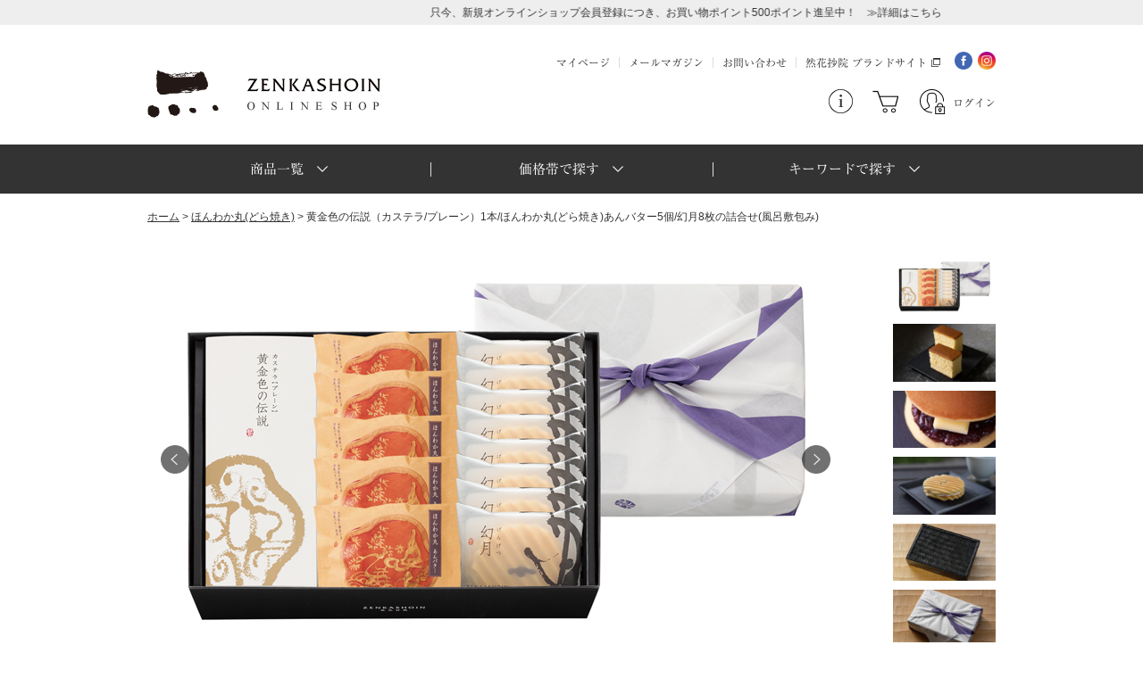

--- FILE ---
content_type: text/html;charset=Shift_JIS
request_url: https://zenkashoin-shop.com/fs/zenkashoin/c1_hb5_g8_f
body_size: 8170
content:
<!DOCTYPE html PUBLIC "-//W3C//DTD XHTML 1.0 Transitional//EN" "http://www.w3.org/TR/xhtml1/DTD/xhtml1-transitional.dtd">
<html lang="ja">
<head>
<meta http-equiv="Content-Language" content="ja" />
<meta http-equiv="Content-Type" content="text/html; charset=Shift_JIS" />
<meta http-equiv="Pragma" content="no-cache" />
<meta http-equiv="cache-control" content="no-cache" />
<meta http-equiv="Expires" content="Thu, 01 Dec 1994 16:00:00 GMT" />
<meta name="description" content="黄金色の伝説（カステラ/プレーン）1本/ほんわか丸(どら焼き)あんバター5個/幻月8枚の詰合せ(風呂敷包み) ほんわか丸(どら焼き) 然花抄院オンラインショップ" />
<meta name="keywords" content="黄金色の伝説（カステラ/プレーン）1本/ほんわか丸(どら焼き)あんバター5個/幻月8枚の詰合せ(風呂敷包み),ほんわか丸(どら焼き),然花抄院オンラインショップ" />
<meta property="og:title" content="黄金色の伝説（カステラ/プレーン）1本/ほんわか丸(どら焼き)あんバター5個/幻月8枚の詰合せ(風呂敷包み)" />
<meta property="og:image" content="https://zenkashoin.fs-storage.jp/fs2cabinet/c1_/c1_hb5_g8_f/c1_hb5_g8_f-m-01-pl.jpg" />
<meta property="og:url" content="https://zenkashoin-shop.com/fs/zenkashoin/c1_hb5_g8_f?utm_source=facebook&utm_medium=FacebookProduct&utm_campaign=FacebookLike" />
<meta property="og:site_name" content="然花抄院オンラインショップ" />
<meta property="og:locale" content="ja_JP" />
<meta property="og:type" content="product" />
<meta property="product:price:amount" content="5464" />
<meta property="product:price:currency" content="JPY" />
<meta property="product:product_link" content="https://zenkashoin-shop.com/fs/zenkashoin/honwakamaru/c1_hb5_g8_f" />

<title>黄金色の伝説（カステラ/プレーン）1本/ほんわか丸(どら焼き)あんバター5個/幻月8枚の詰合せ(風呂敷包み) ほんわか丸(どら焼き) 然花抄院オンラインショップ</title>
<link rel="stylesheet" type="text/css" href="/shop/css/r_system_preset.css?v3.24.0" />
<link rel="stylesheet" type="text/css" href="/shop/item/zenkashoin/design/template05/css/system_DesignSettings.css" />
<link rel="stylesheet" type="text/css" href="/shop/item/zenkashoin/design/template05/css/system_SizeColorSettings.css" />
<link rel="stylesheet" type="text/css" href="/shop/item/zenkashoin/design/template05/css/system_LayoutSettings.css" />
<link rel="stylesheet" type="text/css" href="/shop/item/zenkashoin/design/template05/css/original.css" />

<link rel="canonical" href="https://zenkashoin-shop.com/fs/zenkashoin/c1_hb5_g8_f" />
<script type="text/javascript" src="/shop/js/jquery.js" charset="UTF-8"></script>
<script type="text/javascript" src="/shop/js/additionalimage.js" ></script>
<script type="text/javascript"><!--
$fsJq(document).ready(
function(){
    fsInitImageView('.gl_Item', true, false, '-ds', '-dl');
});
--></script>



<script type="text/javascript" src="/shop/js/futureshop2.js"></script>
<script type="text/javascript" src="/shop/item/zenkashoin/design/template05/js/original.js"></script>


<meta name="facebook-domain-verification" content="nlpqkyb1nhpbbmz9t1yxpz1dkn7u3a" /><!-- Google Tag Manager -->
<script>(function(w,d,s,l,i){w[l]=w[l]||[];w[l].push({'gtm.start':
new Date().getTime(),event:'gtm.js'});var f=d.getElementsByTagName(s)[0],
j=d.createElement(s),dl=l!='dataLayer'?'&l='+l:'';j.async=true;j.src=
'https://www.googletagmanager.com/gtm.js?id='+i+dl;f.parentNode.insertBefore(j,f);
})(window,document,'script','dataLayer','GTM-5882GJP');</script>
<!-- End Google Tag Manager --><!-- Meta Pixel Code -->
<script>
!function(f,b,e,v,n,t,s)
{if(f.fbq)return;n=f.fbq=function(){n.callMethod?
n.callMethod.apply(n,arguments):n.queue.push(arguments)};
if(!f._fbq)f._fbq=n;n.push=n;n.loaded=!0;n.version='2.0';
n.queue=[];t=b.createElement(e);t.async=!0;
t.src=v;s=b.getElementsByTagName(e)[0];
s.parentNode.insertBefore(t,s)}(window, document,'script',
'https://connect.facebook.net/en_US/fbevents.js');
fbq('init', '2790261347795475');
fbq('trackSingle', '2790261347795475', 'PageView');
fbq('init', '322320063289484');
fbq('trackSingle', '322320063289484', 'PageView'); 
</script>
<noscript><img height="1" width="1" style="display:none"
src="https://www.facebook.com/tr?id=2790261347795475&ev=PageView&noscript=1"
/></noscript>
<!-- End Meta Pixel Code --><script async src="https://s.yimg.jp/images/listing/tool/cv/ytag.js"></script>
<script>
window.yjDataLayer = window.yjDataLayer || [];
function ytag() { yjDataLayer.push(arguments); }
ytag({"type":"ycl_cookie", "config":{"ycl_use_non_cookie_storage":true}});
</script>
<link rel="shortcut icon" href="https://zenkashoin-shop.com/img/favicon.ico">
<!-- Google Analytics -->
<script>
(function(i,s,o,g,r,a,m){i['GoogleAnalyticsObject']=r;i[r]=i[r]||function(){
(i[r].q=i[r].q||[]).push(arguments)},i[r].l=1*new Date();a=s.createElement(o),
m=s.getElementsByTagName(o)[0];a.async=1;a.src=g;m.parentNode.insertBefore(a,m)
})(window,document,'script','//www.google-analytics.com/analytics.js','ga');

ga('create', 'UA-30054138-1', 'auto',{'allowLinker':true});
ga('require', 'linker');
ga('require','displayfeatures');
ga('linker:autoLink', ['zenkashoin-shop.com']);
ga('send', 'pageview');

</script>

<!--GoogleSearchConsole-->
<meta name="google-site-verification" content="_iuw1fyrSpCwi0291dmLCn9MJsL3y_DjyWiNdlOA6dI" />

<!-- Global site tag (gtag.js) - Google Ads: 978897034 -->
<script async src="https://www.googletagmanager.com/gtag/js?id=AW-978897034"></script>
<script>
  window.dataLayer = window.dataLayer || [];
  function gtag(){dataLayer.push(arguments);}
  gtag('js', new Date());

  gtag('config', 'AW-978897034');
</script>
<script type="text/javascript" src="//r2.future-shop.jp/fs.zenkashoin/pc/recommend.js" charset="UTF-8"></script>
</head>
<body id="FS2_body_Goods" class="FS2_body_Goods_GoodsDetail FS2_body_Goods_GoodsDetail_c1_hb5_g8_f" xmlns:fb="http://ogp.me/ns/fb#">

<div class="layout_body">
	

	<div class="layout_header"><script src="https://zenkashoin-shop.com/shop/js/fs2api.js"></script>
<script type="text/javascript">
FS2.repeater({
    ssldomain: 'zenkashoin-shop.com',
    shopKey: 'zenkashoin',
    member: function(json) {
    $('#logoutButton,#logoutButtonSP').show();
},
    guest: function(json) {
    $('#loginButton,#loginButtonSP').show();
}
});
</script>

<div id="fixed_navi">
	<div id="topics">
		<div class="topics_wrap"><a href="/fs/zenkashoin/c/new_member_campaign"><p>只今、新規オンラインショップ会員登録につき、お買い物ポイント500ポイント進呈中！　≫詳細はこちら</p></a></div>
	</div>
	<div id="header">
		<div class="header_top">
			<ul class="right">
				<li><a href="https://zenkashoin-shop.com/fs/zenkashoin/MyPageTop.html" onclick="return canSubmit();"　rel="nofollow">マイページ</a></li>
				<li><a href="https://zenkashoin-shop.com/fs/zenkashoin/MailMagazineEntry.html"　rel="nofollow">メールマガジン</a></li>
				<li><a href="http://zen-kashoin.com/inquiry/" target="_blank"　rel="nofollow">お問い合わせ</a></li>
				<li class="blank"><a href="http://zen-kashoin.com" target="_blank">然花抄院 ブランドサイト</a></li>
				<li class="icon"><a href="https://www.facebook.com/zenkashoin/" target="_blank"><img src="/shop/item/zenkashoin/design/img01/ico_facebook.png" alt="Facebook"></a></li>
				<li class="icon"><a href="https://www.instagram.com/zenkashoin/" target="_blank"><img src="/shop/item/zenkashoin/design/img01/ico_instagram.png" alt="Instagram"></a></li>
			</ul>
		</div>
		<h1><a href="/"><img src="/shop/item/zenkashoin/design/img01/logo.jpg" alt="然花抄院オンラインショップ ZENKASHOIN ONLINE SHOP"></a></h1>
		<ul class="side">
			<li><a href="https://zenkashoin-shop.com/fs/zenkashoin/c/shoppingguide"><img src="/shop/item/zenkashoin/design/img01/ico_guide.png" alt="ショッピングガイド"></a></li>
			<li><a href="https://zenkashoin-shop.com/fs/zenkashoin/ShoppingCart.html" class="viewCart" onclick="return canSubmit();"><img src="/shop/item/zenkashoin/design/img01/ico_cart.png" alt="カートを見る"></a></li>
			<li><div id="loginLogout"><a id="logoutButton" onclick="return canSubmit();" href="https://zenkashoin-shop.com/fs/zenkashoin/Logout.html?url='+encodeURIComponent(document.location)"><img src="/shop/item/zenkashoin/design/img01/ico_user2.png" alt="ログアウト"><span>ログアウト</span></a><a id="loginButton" onclick="return canSubmit();" href="javascript:document.location='https://zenkashoin-shop.com/fs/zenkashoin/Login.html?url='+encodeURIComponent(document.location)"><img src="/shop/item/zenkashoin/design/img01/ico_user.png" alt="ログイン・会員登録"><span>ログイン</span></a></div></li>
		</ul>
		<div class="header_sp">
			<div id="sp_menu">
				<span></span>
				<span></span>
				<span></span>
			</div>
			<div class="layer"></div>
			<nav id="slide_menu">
				<ul>
					<li><a href="/">ホーム</a></li>
					<li><a href="https://zenkashoin-shop.com/fs/zenkashoin/MyPageTop.html" onclick="return canSubmit();" rel="nofollow">マイページ</a></li>
					<li id="logoutButtonSP"><div id="loginLogoutSP"><a onclick="return canSubmit();" href="https://zenkashoin-shop.com/fs/zenkashoin/Logout.html?url='+encodeURIComponent(document.location)">ログアウト</a></div></li>
					<li id="loginButtonSP"><div id="loginLogoutSP"><a onclick="return canSubmit();" href="javascript:document.location='https://zenkashoin-shop.com/fs/zenkashoin/Login.html?url='+encodeURIComponent(document.location)">ログイン・会員登録</a></div></li>
					<li>
						<span class="categorySwitch">商品一覧</span>
						<div class="sideCategory">
							<ul class="catMenu">
								<script type="text/javascript" >
									include("https://zenkashoin-shop.com/category.html");
								</script>
							</ul>
						</div>
					</li>
					<li><a href="http://zen-kashoin.com/inquiry/" target="_blank"　rel="nofollow">お問い合わせ</a></li>
					<li><a href="https://zenkashoin-shop.com/fs/zenkashoin/c/shoppingguide">ショッピングガイド</a></li>
					<li><a href="https://zenkashoin-shop.com/fs/zenkashoin/MailMagazineEntry.html"　rel="nofollow">メールマガジン</a></li>
				</ul>
				<ul class="icons">
					<li><a href="https://www.facebook.com/zenkashoin/" target="_blank"><img src="/shop/item/zenkashoin/design/img01/ico_facebook.png" alt="Facebook">Facebook</a></li>
					<li><a href="https://www.instagram.com/zenkashoin/" target="_blank"><img src="/shop/item/zenkashoin/design/img01/ico_instagram.png" alt="Instagram">Instagram</a></li>
				</ul>
				<div class="brandsite"><a href="http://zen-kashoin.com" target="_blank">然花抄院 ブランドサイト</a></div>
				<script>
				$(function(){
					$(".categorySwitch").on("click", function() {
						$(this).next().slideToggle();
						$(this).toggleClass("open");
					});
					return false;
				});
				</script>
			</nav>
		</div>
	</div>
	<div id="search">
		<div class="search_wrap">
			<div><span id="search1">商品一覧</span></div>
			<div><span id="search2">価格帯で探す</span></div>
			<div><span id="search3">キーワードで探す</span></div>
		</div>
	</div>
	<div class="search_content">
		<div id="tab1">
			<div class="wrap">
				<ul>
					<script type="text/javascript" >
						include("https://zenkashoin-shop.com/category.html");
					</script>
				</ul>
			</div>
		</div>
		<div id="tab2">
			<div class="wrap">
				<ul>
					<li><a href="https://zenkashoin-shop.com/fs/zenkashoin/GoodsSearchList.html?_e_k=%82%60&sort=03&maxprice=1000">～1,000円未満</a></li>
					<li><a href="https://zenkashoin-shop.com/fs/zenkashoin/GoodsSearchList.html?_e_k=%82%60&sort=03&minprice=1000&maxprice=2000">1,000円～2,000円未満</a></li>
					<li><a href="https://zenkashoin-shop.com/fs/zenkashoin/GoodsSearchList.html?_e_k=%82%60&sort=03&minprice=2000&maxprice=3000">2,000円～3,000円未満</a></li>
					<li><a href="https://zenkashoin-shop.com/fs/zenkashoin/GoodsSearchList.html?_e_k=%82%60&sort=03&minprice=3000&maxprice=4000">3,000円～4,000円未満</a></li>
					<li><a href="https://zenkashoin-shop.com/fs/zenkashoin/GoodsSearchList.html?_e_k=%82%60&sort=03&minprice=4000&maxprice=5000">4,000円～5,000円未満</a></li>
					<li><a href="https://zenkashoin-shop.com/fs/zenkashoin/GoodsSearchList.html?_e_k=%82%60&sort=03&minprice=5000">5,000円～</a></li>
				</ul>
			</div>
		</div>
		<div id="tab3">
			<div class="wrap">
				<form action="https://zenkashoin-shop.com/fs/zenkashoin/GoodsSearchList.html" method="get">
					<input type="hidden" name="_e_k" value="Ａ"><input type="hidden" name="sort" value="03"><input type="text" name="keyword" maxlength="1000" id="header_form_text" placeholder="サイト内検索"><input type="submit" value="検索" id="header_form_bt">
				</form>
			</div>
		</div>
	</div></div>

	<table border="0" cellspacing="0" cellpadding="0" class="layout_table">
	 <tr>
		
		<td class="layout_content">
			
			
							<div class="system_content">
					<p class="pan FS2_breadcrumbs">
<a href="https://zenkashoin-shop.com">ホーム</a> &gt; <a href="https://zenkashoin-shop.com/fs/zenkashoin/c/honwakamaru">ほんわか丸(どら焼き)</a> &gt; 黄金色の伝説（カステラ/プレーン）1本/ほんわか丸(どら焼き)あんバター5個/幻月8枚の詰合せ(風呂敷包み)
</p>
					
					
					
<a name="c1_hb5_g8_f"></a>
<div class="gl_Item" id="FS2_itemlayout_IH1">
	
	
	

	
		<div class="FS2_additional_image_container">
			<div class="FS2_additional_image_container_main">
 <p class="FS2_additional_image_container_title">カラーバリエーション</p>
<span class="FS2_additional_image_thumbnail_container"><img src="https://zenkashoin.fs-storage.jp/fs2cabinet/c1_/c1_hb5_g8_f/c1_hb5_g8_f-m-01-ds.jpg" alt="詰め合わせイメージ" title="詰め合わせイメージ" /></span><span class="FS2_additional_image_thumbnail_container"><img src="https://zenkashoin.fs-storage.jp/fs2cabinet/c1_/c1_hb5_g8_f/c1_hb5_g8_f-m-02-ds.jpg" alt="黄金色の伝説（カステラ/プレーン）イメージ" title="黄金色の伝説（カステラ/プレーン）イメージ" /></span><span class="FS2_additional_image_thumbnail_container"><img src="https://zenkashoin.fs-storage.jp/fs2cabinet/c1_/c1_hb5_g8_f/c1_hb5_g8_f-m-03-ds.jpg" alt="ほんわか丸あんバターイメージ" title="ほんわか丸あんバターイメージ" /></span><span class="FS2_additional_image_thumbnail_container"><img src="https://zenkashoin.fs-storage.jp/fs2cabinet/c1_/c1_hb5_g8_f/c1_hb5_g8_f-m-04-ds.jpg" alt="幻月イメージ" title="幻月イメージ" /></span><span class="FS2_additional_image_thumbnail_container"><img src="https://zenkashoin.fs-storage.jp/fs2cabinet/c1_/c1_hb5_g8_f/c1_hb5_g8_f-m-05-ds.jpg" alt="黒籠イメージ" title="黒籠イメージ" /></span><span class="FS2_additional_image_thumbnail_container"><img src="https://zenkashoin.fs-storage.jp/fs2cabinet/c1_/c1_hb5_g8_f/c1_hb5_g8_f-m-06-ds.jpg" alt="風呂敷イメージ" title="風呂敷イメージ" /></span></div>

			

		</div>

		<div class="FS2_additional_image_btn_thumbnail_container">
			<div class="FS2_thumbnail_container FS2_additional_image_detail_container">
				<img src="https://zenkashoin.fs-storage.jp/fs2cabinet/c1_/c1_hb5_g8_f/c1_hb5_g8_f-m-01-dl.jpg" alt="詰め合わせイメージ" border="0" title="詰め合わせイメージ" />
			</div>
			<div class="FS2_additional_image_btn_container">
				<table>
					<tr>
						<td class="FS2_additional_image_btn_incart"><a href="javascript:window.open('https://zenkashoin-shop.com/fs/zenkashoin/GoodsAdditionalImagePopup.html?goods_id=518', '518_image', 'resizable,scrollbars,width=950,height=800').focus();"><img src="/shop/item/zenkashoin/design/template05/btn/AdditionalImageEnlargementButton.gif" border="0" alt="拡大" /></a></td>
						<td class="FS2_additional_image_btn_prev"><img src="/shop/item/zenkashoin/design/template05/btn/AdditionalImagePrevButton.gif" class="FS2_AdditionalImage_switcher_btn_prev" border="0" alt="Prev" /></td>
						<td class="FS2_additional_image_btn_next"><img src="/shop/item/zenkashoin/design/template05/btn/AdditionalImageNextButton.gif" class="FS2_AdditionalImage_switcher_btn_next" border="0" alt="Next" /></td>
					</tr>
				</table>
			</div>
		</div>

	

	<br clear="all" />

	<div class="FS2_additional_image_itemdetail_container">
		<div class="FS2_additional_image_itemdetail_container_right">
		
	</div>


	<div class="FS2_additional_image_itemdetail_container_left">
<h1 class="itemTitle">黄金色の伝説（カステラ/プレーン）1本/ほんわか丸(どら焼き)あんバター5個/幻月8枚の詰合せ(風呂敷包み)</h1>
<ul class="FS2_original_icons">
	<li class="FS2_original_icon01">
		<span><img src="/shop/item/zenkashoin/design/template05/icon/icon02.jpg" alt="季節限定商品" /></span>
	</li>
</ul>

<div class="FS2_itemPrice_area">
<p class="FS2_itemPrice_text">
<span class="itemPrice">5,464円</span><span class="FS2_itemPrice_addition">(本体価格:5,060円)</span>
</p>
</div>

<p class="FS2_point">[25ポイント進呈]</p>

<p class="sellTerms">【販売期間：<span class="sellTerms_from">2025年11月5日10時0分</span>～<span class="sellTerms_to">2026年3月23日23時59分</span>】</p>
<form method="POST" action="https://zenkashoin-shop.com/fs/zenkashoin/ToCart.html">
<input type="image" name="dummySubmit" border="0" src="/adminItem/img/1px.gif" id="submit" value="" onClick="return false;" class="dummySubmit"/>
<input type="hidden" name="url" value="/fs/zenkashoin/c1_hb5_g8_f" />
<input type="hidden" name="pagename" value="GoodsDetail" />
<input type="hidden" name="goodsId" value="518" />

<div class="FS2_inputSelection">
<table class="FS2_inputSelection_table" border="0" cellspacing="0" cellpadding="0">
<tr>
<th nowrap="nowrap">包装</th>
<td>
<select name="selection01">
<option value="包装してお届けします">包装してお届けします</option>
</select></td>
</tr>
<tr>
<th nowrap="nowrap">のし</th>
<td>
<select name="selection02">
<option value="のし不要">のし不要</option>
<option value="【紅白無地】蝶結び">【紅白無地】蝶結び</option>
<option value="【御祝】蝶結び">【御祝】蝶結び</option>
<option value="【御礼】蝶結び">【御礼】蝶結び</option>
<option value="【御挨拶】蝶結び">【御挨拶】蝶結び</option>
<option value="【内祝】蝶結び：結婚以外">【内祝】蝶結び：結婚以外</option>
<option value="【寿】紅白10本結び切り：結婚">【寿】紅白10本結び切り：結婚</option>
<option value="【内祝】紅白10本結び切り：結婚">【内祝】紅白10本結び切り：結婚</option>
<option value="【御挨拶】紅白10本結び切り：結婚">【御挨拶】紅白10本結び切り：結婚</option>
<option value="【快気之内祝】紅白5本結び切り：熨斗鮑有り">【快気之内祝】紅白5本結び切り：熨斗鮑有り</option>
<option value="【御見舞】紅白5本結び切り：病気等">【御見舞】紅白5本結び切り：病気等</option>
<option value="【黄白無地】">【黄白無地】</option>
<option value="【御供】黄白のし">【御供】黄白のし</option>
<option value="【粗供養】黄白のし">【粗供養】黄白のし</option>
<option value="【志】黄白のし">【志】黄白のし</option>
<option value="【満中陰志】黄白のし">【満中陰志】黄白のし</option>
<option value="【黒白無地】">【黒白無地】</option>
<option value="【御供】黒白のし">【御供】黒白のし</option>
<option value="【志】黒白のし">【志】黒白のし</option>
<option value="【御中元】">【御中元】</option>
<option value="【暑中御伺い】">【暑中御伺い】</option>
<option value="【残暑御伺い】">【残暑御伺い】</option>
<option value="【御歳暮】">【御歳暮】</option>
<option value="【御年賀】">【御年賀】</option>
<option value="【寒中御伺い】">【寒中御伺い】</option>
</select></td>
</tr>
<tr>
<th nowrap="nowrap">手提げ袋</th>
<td>
<select name="selection03">
<option value="手提げ袋　無">手提げ袋　無</option>
<option value="手提げ袋　有">手提げ袋　有</option>
</select></td>
</tr>
<tr>
<th nowrap="nowrap">※お届け日に関する注意点</th>
<td>
<select name="selection04">
<option value="2026年3月31日着迄でご指定ください">2026年3月31日着迄でご指定ください</option>
</select></td>
</tr>
</table>
</div>

<div class="FS2_figure">
<table border="0" cellspacing="2" cellpadding="0" class="FS2_figure_table">
<tr>
<td style="vertical-align:middle;" nowrap="nowrap" class="FS2_figure_table_td_figure">数量</td>
<td style="vertical-align:middle;" class="FS2_figure_table_td_input_cnt"><input name="cnt" type="text" value="1" size="3" maxlength="16000" /></td>
<td style="vertical-align:middle;" class="FS2_figure_table_td_updn_btn"><input type="image" src="/shop/img/nup.gif" width="15" height="13" onClick="return countUp(this.form.cnt);" /><br /><input type="image" src="/shop/img/ndown.gif" width="15" height="12" onClick="return countDown(this.form.cnt);" /></td>
<td style="vertical-align:middle;" class="FS2_figure_table_td_cart_btn"><input name="toCart" type="image" id="toCart" src="/shop/item/zenkashoin/design/template05/btn/InCartButton.gif" alt="カートに入れる" onClick="return canSubmit();" /></td>
</tr>
</table>
</div>
</form>




<div class="FS2_ReviewEditButton_area">
<a href="https://zenkashoin-shop.com/fs/zenkashoin/ReviewEntry.html?goods=c1_hb5_g8_f" onClick="return canSubmit();"><img src="/shop/item/zenkashoin/design/template05/btn/ReviewEdit.gif" alt="レビューを書く" border="0" /></a>
</div>


	</div>
</div>
<div class="user_inner_content FS2_lower_comment FS2_SeniorDesign_comment"><!--商品情報-->
特定原材料等：卵・小麦・乳・大豆<BR>
※蜂蜜を使用していますので1歳未満の乳児には食べさせないでください。<br>
お日持ち：発送日を含む15日以上<!--製造日を含む41日--><BR>
箱サイズ：32.3×22.5×7.5cm <BR>

<br><br><br>

<div id="main">
	<div class="cat_point">

		<div class="wrap">
			<img src="/img/category/cate_s_castella_06.jpg" alt="黄金色の伝説(カステラ/プレーン)">
			<div class="text">
				<h2>黄金色の伝説(カステラ/プレーン)</h2>
				<p>独自配合の小麦粉と新鮮な卵の黄金比率で<br>
職人が一枚、一枚、精魂込めて焼き上げたこだわりのカステラ。<br>
然花抄院を代表する一品です。</p>
			</div>
		</div>
		
		
		<div class="wrap">
			<img src="/img/category/cate_s_honwaka_anbata.jpg" alt="ほんわか丸(どら焼き)あんバター">
			<div class="text">
				<h2>ほんわか丸(どら焼き)あんバター</h2>
				<p>北海道十勝産小豆を使用したやさしい甘さの餡に、<br>
国産バターをのせてふわふわの生地で挟みました。<br>
バターのまろやかなコクと塩味は、餡と生地との相性抜群です。<br><br>
<b>※28℃を超えますとサンドしてあるバターが溶けるおそれがあります。<br> 
直射日光・高温多湿な場所での保管は避けてください。</b></p>
			</div>
		</div>
		
		
		<div class="wrap">
			<img src="/img/category/cate_s_gengetsu_02.jpg" alt="幻月">
			<div class="text">
				<h2>幻月</h2>
				<p>さっくり焼いた堅焼きワッフルにヴァニラクリームをはさんだ和洋折衷の洋風煎餅。<br>
個包装で小分けや、ちょっとした贈り物にも便利です。<br>
日持ちがするため、お土産にもお使いいただけます。<br>
然花抄院の人気商品です。</p>
			</div>
		</div>
			
		<div class="wrap">
			<img src="/img/category/cate_s_200224_BB_i_02.jpg" alt="然花抄院オリジナル竹蓋箱">
			<div class="text">
				<h2>大切な方への特別な贈り物に</h2>
				<p>お菓子を詰める箱はシックな黒でお菓子が映えるデザインです。<br>
				蓋は竹でできており、漆黒に塗られ編み上げられた竹の持つ雰囲気は和の情緒があります。<br>温もりがあり、特別な方への贈り物に最適です。</p>
			</div>
		</div>

<div class="wrap">
<img src="/img/category/cate_s_200224_BB_i_14.jpg" alt="京ノ暁New">
<div class="text">
<h2>京ノ暁</h2>
<p>然花抄院オリジナル風呂敷でお包みしてお届けいたします。<br>
ご進物に最適です。</p>
</div>
        </div>

			</div>

<div class="guide"><a href="/fs/zenkashoin/c/wrapping" target="_blank">包装・のしについてはこちら</a></div></div>
</div>

					
										<br clear="all" />
					<div id="FS2_Recommend_List" class="alignItem_05">
						<h2 class="CrossHead">おすすめ商品</h2>
<div class="gl_Item" style="text-align:center;" id="FS2_Recommend_itemlayout_C">
<div id="FS2_ReccomendGoods">
<table border="0" cellspacing="0" cellpadding="0" class="FS2_recommendgoods_table">
	<tr>
		<td valign="top" class="FS2_itemlayout_td_Left">
		<div class="FS2_thumbnail_container">
		<a href="https://zenkashoin-shop.com/fs/zenkashoin/gd291" onClick="return canSubmit();"><img src="/shop/item/zenkashoin/picture/goods/291_thumbnail.jpg" alt="黄金色の伝説（カステラ/プレーン）1本/幻月8枚の詰め合わせ(風呂敷包み)" class="thumbnail" border="0" /></a>
		</div>
		
		<h3 class="itemTitle">
		<a href="https://zenkashoin-shop.com/fs/zenkashoin/gd291" onClick="return canSubmit();">		黄金色の伝説（カステラ/プレーン）1本/幻月8枚の詰合せ(風呂敷包み)
		</a>		
		
		</h3>
		</td>
	</tr>
</table>
</div>
</div>
<div class="gl_Item" style="text-align:center;" id="FS2_Recommend_itemlayout_C">
<div id="FS2_ReccomendGoods">
<table border="0" cellspacing="0" cellpadding="0" class="FS2_recommendgoods_table">
	<tr>
		<td valign="top" class="FS2_itemlayout_td_Left">
		<div class="FS2_thumbnail_container">
		<a href="https://zenkashoin-shop.com/fs/zenkashoin/gd310" onClick="return canSubmit();"><img src="/shop/item/zenkashoin/picture/goods/310_thumbnail.jpg" alt="黄金色の伝説（カステラ/プレーン）1本/幻月8枚/すぃーとぽてと5個/黄金色のカステララスクの詰め合わせ(風呂敷包み)" class="thumbnail" border="0" /></a>
		</div>
		
		<h3 class="itemTitle">
		<a href="https://zenkashoin-shop.com/fs/zenkashoin/gd310" onClick="return canSubmit();">		黄金色の伝説（カステラ/プレーン）1本/幻月8枚/すぃーとぽてと5個/黄金色のカステララスク1箱の詰合せ(風呂敷包み)
		</a>		
		
		</h3>
		</td>
	</tr>
</table>
</div>
</div>

					</div>
		 <br clear="all">
					
					
					
				</div>
			
		</td>
		
	 </tr>
	</table>

	<div class="layout_footer">
	 <script type="text/javascript" >
	include("https://zenkashoin-shop.com/banner.html");
</script>
<footer>
	<div class="wrap">
		<h3>ショッピングガイド</h3>
		<ul>
			<li><a href="/fs/zenkashoin/c/first">初めてのお買い物される方に</a></li>
			<li><a href="/fs/zenkashoin/c/payment">お支払いについて/配送料について</a></li>
			<li><a href="/fs/zenkashoin/c/shipping">お届けについて/返品について</a></li>
			<li><a href="/fs/zenkashoin/c/wrapping">包装・掛紙（のし等）について</a></li>
			<li><a href="/fs/zenkashoin/c/point">ポイントについて</a></li>
			<li><a href="/fs/zenkashoin/c/law">特定商取引法に基づく表示</a></li>
			<li><a href="/fs/zenkashoin/c/privacy">個人情報のお取り扱いについて</a></li>
			<li><a href="/fs/zenkashoin/c/prohibitedmatter">商品購入に関する注意事項</a></li>
		</ul>
		<div class="copy">Copyright &copy; ZENKASHOIN. All rights reserved.</div>
		<div class="pagetop"><a href="#"><img src="/shop/item/zenkashoin/design/img01/img_pagetop.png" alt="Pagetop"></a></div>
	</div>
</footer>
<!-- Yahoo Code for your Target List -->
<script type="text/javascript">
/* <![CDATA[ */
var yahoo_ss_retargeting_id = 1000277597;
var yahoo_sstag_custom_params = window.yahoo_sstag_params;
var yahoo_ss_retargeting = true;
/* ]]> */
</script>
<script type="text/javascript" src="https://s.yimg.jp/images/listing/tool/cv/conversion.js">
</script>
<noscript>
<div style="display:inline;">
<img height="1" width="1" style="border-style:none;" alt="" src="https://b97.yahoo.co.jp/pagead/conversion/1000277597/?guid=ON&script=0&disvt=false"/>
</div>
</noscript>
<!-- Yahoo Code for your Target List -->
<script type="text/javascript" language="javascript">
/* <![CDATA[ */
var yahoo_retargeting_id = 'W8GYRLA0M3';
var yahoo_retargeting_label = '';
var yahoo_retargeting_page_type = '';
var yahoo_retargeting_items = [{item_id: '', category_id: '', price: '', quantity: ''}];
/* ]]> */
</script>
<script type="text/javascript" language="javascript" src="https://b92.yahoo.co.jp/js/s_retargeting.js"></script>

	</div>

</div>
 <script type="text/javascript">
<!--
try{
 _rcmdjp._setItemData({
 code:'c1_hb5_g8_f',
 name:'黄金色の伝説（カステラ/プレーン）1本/ほんわか丸(どら焼き)あんバター5個/幻月8枚の詰合せ(風呂敷包み)',
 url:'https://zenkashoin-shop.com/fs/zenkashoin/c1_hb5_g8_f',
 image:'/shop/item/zenkashoin/picture/goods/518_thumbnail.jpg',
 price:'5464',
 price_before_tax:'5060',
 tax:'404',
 stock:'26',
 point:'25',
 category:'',
 release_date:'2021-10-27 17:55:58',
 disabled:'0',
 validation:'af1741698ca41501119c087190105332'
 });
}catch(err){}
//-->
</script>
<script>
window.dataLayer = window.dataLayer || [];
dataLayer.push({ ecommerce: null });
dataLayer.push({
  event: "view_item",
  ecommerce: {
    currency: "JPY",
    items: [
    {
      item_name: "黄金色の伝説（カステラ/プレーン）1本/ほんわか丸(どら焼き)あんバター5個/幻月8枚の詰合せ(風呂敷包み)", // Name or ID is required.
      item_id: "40077294",
      price: 5464,
      item_brand: "",//brand
      item_category: "",
      quantity: 1
    }
    ]
  }
});
</script>

</body>

</html>

--- FILE ---
content_type: text/html
request_url: https://zenkashoin-shop.com/category.html
body_size: 1692
content:
<!DOCTYPE HTML>
<html>
<head>
	<meta http-equiv="Content-Type" content="text/html; charset=Shift_JIS" />
</head>

<li><a href="/fs/zenkashoin/c/zencastella"><img src="/img/top/top_cat_icon_zencastella.jpg" alt="「然」かすてら"><span>「然」かすてら</span></a></li>

<li><a href="/fs/zenkashoin/c/castella"><img src="/shop/item/zenkashoin/design/img01/top_cat_01.jpg" alt="黄金色の伝説(カステラ)"><span>黄金色の伝説(カステラ)</span></a></li>
	
<li><a href="/fs/zenkashoin/c/zaramecastella"><img src="/img/top/top_cat_icon_zaramecastella.jpg" alt="ざらめカステラ"><span>ざらめカステラ</span></a></li>
	
<li><a href="/fs/zenkashoin/c/rask"><img src="/shop/item/zenkashoin/design/img01/top_cat_04.jpg" alt="黄金色のカステララスク"><span>黄金色の<br>カステララスク</span></a></li>
	
<li><a href="/fs/zenkashoin/c/honwakamaru"><img src="/shop/item/zenkashoin/design/img01/top_cat_07.jpg" alt="ほんわか丸(どら焼き"><span>ほんわか丸(どら焼き)</span></a></li>	
	
<li><a href="/fs/zenkashoin/c/jyoujyou"><img src="/shop/item/zenkashoin/design/img01/top_cat_05.jpg" alt="畳畳(しょこらくっきー)"><span>畳畳<br>(しょこらくっきー)</span></a></li>
	
<li><a href="/fs/zenkashoin/c/gengetsu"><img src="/shop/item/zenkashoin/design/img01/top_cat_08.jpg" alt="幻月"><span>幻月</span></a></li>
	
<li><a href="/fs/zenkashoin/c/sweetpoteto"><img src="/shop/item/zenkashoin/design/img01/top_cat_09.jpg" alt="すぃーとぽてと"><span>すぃーとぽてと</span></a></li>	
	
<li><a href="/fs/zenkashoin/c/sekkaso"><img src="/shop/item/zenkashoin/design/img01/top_cat_10.jpg" alt="雪花霜(抹茶のカステラアイス)"><span>雪花霜<span class="pc-br"><br></span>(抹茶のカステラアイス)</span></a></li>
	
<li><a href="https://zenkashoin-shop.com/fs/zenkashoin/c/poran"><img src="/img/top/top_cat_icon_poran.jpg" alt="宝卵(ぽーらん)"><span>宝卵(ぽーらん)</span></a></li>

<li><a href="https://zenkashoin-shop.com/fs/zenkashoin/c/terrine"><img src="/img/top/top_cat_icon_terrine.jpg" alt="抹茶ノ庭利主(抹茶のてりぃぬ)"><span>抹茶ノ庭利主<br>
(抹茶のてりぃぬ)</span></a></li>
	
<li><a href="https://zenkashoin-shop.com/fs/zenkashoin/c/kiki"><img src="/img/top/top_cate_icon_kiki.jpg" alt="綺貴"><span>綺貴<span class="pc-br"><br></span>(チョコかけ寒天菓子)</span></a></li>	
	
	
<li><a href="/fs/zenkashoin/c/furoshiki"><img src="/img/top/bbf.jpg" alt="風呂敷包みのお菓子"><span>風呂敷包みのお菓子</span></a></li>

<li><a href="/fs/zenkashoin/c/petit"><img src="/shop/item/zenkashoin/design/img01/top_cat_icon_yui.jpg" alt="小さな贈り物"><span>小さな贈り物</span></a></li>

<li><a href="/fs/zenkashoin/c/assortment"><img src="/img/top/bbckj.jpg" alt="詰合せ(アソート)"><span>詰合せ<br>(アソート)</span></a></li>

<li><a href="/fs/zenkashoin/c/carriagefree"><img src="/shop/item/zenkashoin/design/img01/top_cat_icon_free.jpg" alt="送料無料商品"><span>送料無料商品</span></a></li>

<li><a href="/fs/zenkashoin/c/for_corporation"><img src="/shop/item/zenkashoin/design/img01/top_cat_icon_hojin.jpg" alt="団体・法人のお客様"><span>法人・団体のお客様</span></a></li>

<li><a href="/fs/zenkashoin/c/shopsugata"><img src="/shop/item/zenkashoin/design/img01/top_cat_12.jpg" alt="ショップSUGATA(雑貨)"><span>ショップSUGATA(雑貨)</span></a></li>
	
<li><a href="/fs/zenkashoin/c/hikigashi"><img src="/img/top/top_cat_icon_hikigashi.jpg" alt="法事・法要の引き菓子"><span>法事・法要の引き菓子</span></a></li>

	
<!--<li><a href="/fs/zenkashoin/c/zennoryo"><img src="/img/top/top_cat_icon_mizugashi.jpg" alt="然ノ涼(水菓子五種)"><span>然ノ涼<br>(水菓子五種)</span></a></li>-->	

<!--	<li><a href="/fs/zenkashoin/c/hukiyose"><img src="/img/top/top_cat_icon_fukiyose.jpg" alt="ふき世せ"><span>ふき世せ</span></a></li>-->		
	
<!--
<li><a href="/fs/zenkashoin/c/zennoryo"><img src="/img/top/top_cat_icon_mizugashi.jpg" alt="然ノ涼(水菓子五種)"><span>然ノ涼<br>(水菓子五種)</span></a></li>

<li><a href="/fs/zenkashoin/c/matcha"><img src="/img/top/top_cat_icon_matcha2.jpg" alt="抹茶ノ菓(抹茶のお菓子)"><span>抹茶ノ菓<br>(抹茶のお菓子)</span></a></li>

<li><a href="/fs/zenkashoin/c/muromachibolo"><img src="/shop/item/zenkashoin/design/img01/top_cat_02.jpg" alt="室町傍瑠"><span>室町傍瑠</span></a></li>

<li><a href="/fs/zenkashoin/c/muromachigashi"><img src="/img/top/top_cat_muromachigashi_summer.jpg" alt="室町菓子 夏"><span>室町菓子</span></a></li>

<li><a href="/fs/zenkashoin/c/muromachigashi"><img src="/img/top/top_cat_muromachigashi_spring.jpg" alt="室町菓子 春"><span>室町菓子</span></a></li>

<li><a href="/fs/zenkashoin/c/sakuranoki"><img src="/shop/item/zenkashoin/design/img01/top_cat_icon_sakura.jpg" alt="春季限定「桜のお菓子」"><span>-春季限定-<br>桜ノ季(桜のお菓子)</span></a></li>

<li><a href="/fs/zenkashoin/c/kuronoka"><img src="/shop/item/zenkashoin/design/img01/top_cat_icon_kurogengetsu.jpg" alt="冬季限定「チョコレート菓子」"><span>-冬季限定-<br>チョコレート菓子</span></a></li>

<li><a href="/fs/zenkashoin/c/keiro"><img src="/shop/item/zenkashoin/design/img01/top_cat_icon_keiro.jpg" alt="敬老の日の贈り物"><span>敬老の日の贈り物</span></a></li>

<li><a href="/fs/zenkashoin/c/zennoryo"><img src="/shop/item/zenkashoin/design/img01/top_cat_icon_mizugashi.jpg" alt="然ノ涼(水菓子五種)"><span>然ノ涼<br>(水菓子五種)</span></a></li>

<li><a href="/fs/zenkashoin/c/FathersDay2021"><img src="/shop/item/zenkashoin/design/img01/top_cat_icon_fathers.jpg" alt="父の日の贈り物"><span>父の日の贈り物</span></a></li>

<li><a href="/fs/zenkashoin/c/MothersDay2021"><img src="/shop/item/zenkashoin/design/img01/top_cat_icon_hahanohi.jpg" alt="母の日の贈り物に"><span>母の日の贈り物に</span></a></li>

<li><a href="/fs/zenkashoin/c/muromachigashi"><img src="/img/top/top_cat_muromachigashi_winter.jpg" alt="室町菓子 冬"><span>室町菓子</span></a></li>

<li><a href="/fs/zenkashoin/c/muromachigashi"><img src="/img/top/top_cat_muromachigashi_winter.jpg" alt="室町菓子 冬"><span>室町菓子</span></a></li>
	
<li><a href="/fs/zenkashoin/c/muromachigashi"><img src="/shop/item/zenkashoin/design/img01/top_cat_03.jpg" alt="室町菓子 秋"><span>室町菓子</span></a></li>

<li><a href="/fs/zenkashoin/c/wintergift"><img src="/shop/item/zenkashoin/design/img01/top_cat_icon_noshi01.jpg" alt="お歳暮にー"><span>お歳暮にー</span></a></li>

<li><a href="/fs/zenkashoin/c/kurinoka_2020"><img src="/shop/item/zenkashoin/design/img01/top_cat_icon_kurinoka.jpg" alt="栗ノ菓"><span>栗ノ菓</span></a></li>

<li><a href="/fs/zenkashoin/c/summergift"><img src="/shop/item/zenkashoin/design/img01/top_cat_icon_summergift.jpg" alt="お中元夏の贈り物"><span>お中元・夏の贈り物</span></a></li>

<li><a href="/fs/zenkashoin/c/shochin"><img src="/shop/item/zenkashoin/design/img01/top_cat_11.jpg" alt="匠珍"><span>匠珍</span></a></li>

<li><a href="/fs/zenkashoin/c/tamashigure"><img src="/shop/item/zenkashoin/design/img01/top_cat_06.jpg" alt="玉しぐれ"><span>玉しぐれ</span></a></li>

<li><a href="/fs/zenkashoin/c/summergift"><img src="/shop/item/zenkashoin/design/img01/top_cat_icon_summergift.jpg" alt="お中元夏の贈り物"><span>お中元・夏の贈り物</span></a></li>

<li><a href="/fs/zenkashoin/c/kiseimiyage"><img src="/shop/item/zenkashoin/design/img01/top_cat_icon_shopper.jpg" alt="帰省のお手土産"><span>帰省のお手土産</span></a></li>

<li><a href="/fs/zenkashoin/c/ohigan"><img src="/shop/item/zenkashoin/design/img01/top_cat_icon_higan02.jpg" alt="お彼岸好適品 お供えお菓子"><span>お彼岸好適品</span></a></li>-->
	
	
	<style>
	/* デフォルトでは非表示 */
.pc-br {
  display: inline;
}

/* スマホサイズだけ表示 */
@media (max-width: 768px) {
  .pc-br {
    display: none;
  }
}
</style>
	

--- FILE ---
content_type: text/html
request_url: https://zenkashoin-shop.com/category.html
body_size: 1692
content:
<!DOCTYPE HTML>
<html>
<head>
	<meta http-equiv="Content-Type" content="text/html; charset=Shift_JIS" />
</head>

<li><a href="/fs/zenkashoin/c/zencastella"><img src="/img/top/top_cat_icon_zencastella.jpg" alt="「然」かすてら"><span>「然」かすてら</span></a></li>

<li><a href="/fs/zenkashoin/c/castella"><img src="/shop/item/zenkashoin/design/img01/top_cat_01.jpg" alt="黄金色の伝説(カステラ)"><span>黄金色の伝説(カステラ)</span></a></li>
	
<li><a href="/fs/zenkashoin/c/zaramecastella"><img src="/img/top/top_cat_icon_zaramecastella.jpg" alt="ざらめカステラ"><span>ざらめカステラ</span></a></li>
	
<li><a href="/fs/zenkashoin/c/rask"><img src="/shop/item/zenkashoin/design/img01/top_cat_04.jpg" alt="黄金色のカステララスク"><span>黄金色の<br>カステララスク</span></a></li>
	
<li><a href="/fs/zenkashoin/c/honwakamaru"><img src="/shop/item/zenkashoin/design/img01/top_cat_07.jpg" alt="ほんわか丸(どら焼き"><span>ほんわか丸(どら焼き)</span></a></li>	
	
<li><a href="/fs/zenkashoin/c/jyoujyou"><img src="/shop/item/zenkashoin/design/img01/top_cat_05.jpg" alt="畳畳(しょこらくっきー)"><span>畳畳<br>(しょこらくっきー)</span></a></li>
	
<li><a href="/fs/zenkashoin/c/gengetsu"><img src="/shop/item/zenkashoin/design/img01/top_cat_08.jpg" alt="幻月"><span>幻月</span></a></li>
	
<li><a href="/fs/zenkashoin/c/sweetpoteto"><img src="/shop/item/zenkashoin/design/img01/top_cat_09.jpg" alt="すぃーとぽてと"><span>すぃーとぽてと</span></a></li>	
	
<li><a href="/fs/zenkashoin/c/sekkaso"><img src="/shop/item/zenkashoin/design/img01/top_cat_10.jpg" alt="雪花霜(抹茶のカステラアイス)"><span>雪花霜<span class="pc-br"><br></span>(抹茶のカステラアイス)</span></a></li>
	
<li><a href="https://zenkashoin-shop.com/fs/zenkashoin/c/poran"><img src="/img/top/top_cat_icon_poran.jpg" alt="宝卵(ぽーらん)"><span>宝卵(ぽーらん)</span></a></li>

<li><a href="https://zenkashoin-shop.com/fs/zenkashoin/c/terrine"><img src="/img/top/top_cat_icon_terrine.jpg" alt="抹茶ノ庭利主(抹茶のてりぃぬ)"><span>抹茶ノ庭利主<br>
(抹茶のてりぃぬ)</span></a></li>
	
<li><a href="https://zenkashoin-shop.com/fs/zenkashoin/c/kiki"><img src="/img/top/top_cate_icon_kiki.jpg" alt="綺貴"><span>綺貴<span class="pc-br"><br></span>(チョコかけ寒天菓子)</span></a></li>	
	
	
<li><a href="/fs/zenkashoin/c/furoshiki"><img src="/img/top/bbf.jpg" alt="風呂敷包みのお菓子"><span>風呂敷包みのお菓子</span></a></li>

<li><a href="/fs/zenkashoin/c/petit"><img src="/shop/item/zenkashoin/design/img01/top_cat_icon_yui.jpg" alt="小さな贈り物"><span>小さな贈り物</span></a></li>

<li><a href="/fs/zenkashoin/c/assortment"><img src="/img/top/bbckj.jpg" alt="詰合せ(アソート)"><span>詰合せ<br>(アソート)</span></a></li>

<li><a href="/fs/zenkashoin/c/carriagefree"><img src="/shop/item/zenkashoin/design/img01/top_cat_icon_free.jpg" alt="送料無料商品"><span>送料無料商品</span></a></li>

<li><a href="/fs/zenkashoin/c/for_corporation"><img src="/shop/item/zenkashoin/design/img01/top_cat_icon_hojin.jpg" alt="団体・法人のお客様"><span>法人・団体のお客様</span></a></li>

<li><a href="/fs/zenkashoin/c/shopsugata"><img src="/shop/item/zenkashoin/design/img01/top_cat_12.jpg" alt="ショップSUGATA(雑貨)"><span>ショップSUGATA(雑貨)</span></a></li>
	
<li><a href="/fs/zenkashoin/c/hikigashi"><img src="/img/top/top_cat_icon_hikigashi.jpg" alt="法事・法要の引き菓子"><span>法事・法要の引き菓子</span></a></li>

	
<!--<li><a href="/fs/zenkashoin/c/zennoryo"><img src="/img/top/top_cat_icon_mizugashi.jpg" alt="然ノ涼(水菓子五種)"><span>然ノ涼<br>(水菓子五種)</span></a></li>-->	

<!--	<li><a href="/fs/zenkashoin/c/hukiyose"><img src="/img/top/top_cat_icon_fukiyose.jpg" alt="ふき世せ"><span>ふき世せ</span></a></li>-->		
	
<!--
<li><a href="/fs/zenkashoin/c/zennoryo"><img src="/img/top/top_cat_icon_mizugashi.jpg" alt="然ノ涼(水菓子五種)"><span>然ノ涼<br>(水菓子五種)</span></a></li>

<li><a href="/fs/zenkashoin/c/matcha"><img src="/img/top/top_cat_icon_matcha2.jpg" alt="抹茶ノ菓(抹茶のお菓子)"><span>抹茶ノ菓<br>(抹茶のお菓子)</span></a></li>

<li><a href="/fs/zenkashoin/c/muromachibolo"><img src="/shop/item/zenkashoin/design/img01/top_cat_02.jpg" alt="室町傍瑠"><span>室町傍瑠</span></a></li>

<li><a href="/fs/zenkashoin/c/muromachigashi"><img src="/img/top/top_cat_muromachigashi_summer.jpg" alt="室町菓子 夏"><span>室町菓子</span></a></li>

<li><a href="/fs/zenkashoin/c/muromachigashi"><img src="/img/top/top_cat_muromachigashi_spring.jpg" alt="室町菓子 春"><span>室町菓子</span></a></li>

<li><a href="/fs/zenkashoin/c/sakuranoki"><img src="/shop/item/zenkashoin/design/img01/top_cat_icon_sakura.jpg" alt="春季限定「桜のお菓子」"><span>-春季限定-<br>桜ノ季(桜のお菓子)</span></a></li>

<li><a href="/fs/zenkashoin/c/kuronoka"><img src="/shop/item/zenkashoin/design/img01/top_cat_icon_kurogengetsu.jpg" alt="冬季限定「チョコレート菓子」"><span>-冬季限定-<br>チョコレート菓子</span></a></li>

<li><a href="/fs/zenkashoin/c/keiro"><img src="/shop/item/zenkashoin/design/img01/top_cat_icon_keiro.jpg" alt="敬老の日の贈り物"><span>敬老の日の贈り物</span></a></li>

<li><a href="/fs/zenkashoin/c/zennoryo"><img src="/shop/item/zenkashoin/design/img01/top_cat_icon_mizugashi.jpg" alt="然ノ涼(水菓子五種)"><span>然ノ涼<br>(水菓子五種)</span></a></li>

<li><a href="/fs/zenkashoin/c/FathersDay2021"><img src="/shop/item/zenkashoin/design/img01/top_cat_icon_fathers.jpg" alt="父の日の贈り物"><span>父の日の贈り物</span></a></li>

<li><a href="/fs/zenkashoin/c/MothersDay2021"><img src="/shop/item/zenkashoin/design/img01/top_cat_icon_hahanohi.jpg" alt="母の日の贈り物に"><span>母の日の贈り物に</span></a></li>

<li><a href="/fs/zenkashoin/c/muromachigashi"><img src="/img/top/top_cat_muromachigashi_winter.jpg" alt="室町菓子 冬"><span>室町菓子</span></a></li>

<li><a href="/fs/zenkashoin/c/muromachigashi"><img src="/img/top/top_cat_muromachigashi_winter.jpg" alt="室町菓子 冬"><span>室町菓子</span></a></li>
	
<li><a href="/fs/zenkashoin/c/muromachigashi"><img src="/shop/item/zenkashoin/design/img01/top_cat_03.jpg" alt="室町菓子 秋"><span>室町菓子</span></a></li>

<li><a href="/fs/zenkashoin/c/wintergift"><img src="/shop/item/zenkashoin/design/img01/top_cat_icon_noshi01.jpg" alt="お歳暮にー"><span>お歳暮にー</span></a></li>

<li><a href="/fs/zenkashoin/c/kurinoka_2020"><img src="/shop/item/zenkashoin/design/img01/top_cat_icon_kurinoka.jpg" alt="栗ノ菓"><span>栗ノ菓</span></a></li>

<li><a href="/fs/zenkashoin/c/summergift"><img src="/shop/item/zenkashoin/design/img01/top_cat_icon_summergift.jpg" alt="お中元夏の贈り物"><span>お中元・夏の贈り物</span></a></li>

<li><a href="/fs/zenkashoin/c/shochin"><img src="/shop/item/zenkashoin/design/img01/top_cat_11.jpg" alt="匠珍"><span>匠珍</span></a></li>

<li><a href="/fs/zenkashoin/c/tamashigure"><img src="/shop/item/zenkashoin/design/img01/top_cat_06.jpg" alt="玉しぐれ"><span>玉しぐれ</span></a></li>

<li><a href="/fs/zenkashoin/c/summergift"><img src="/shop/item/zenkashoin/design/img01/top_cat_icon_summergift.jpg" alt="お中元夏の贈り物"><span>お中元・夏の贈り物</span></a></li>

<li><a href="/fs/zenkashoin/c/kiseimiyage"><img src="/shop/item/zenkashoin/design/img01/top_cat_icon_shopper.jpg" alt="帰省のお手土産"><span>帰省のお手土産</span></a></li>

<li><a href="/fs/zenkashoin/c/ohigan"><img src="/shop/item/zenkashoin/design/img01/top_cat_icon_higan02.jpg" alt="お彼岸好適品 お供えお菓子"><span>お彼岸好適品</span></a></li>-->
	
	
	<style>
	/* デフォルトでは非表示 */
.pc-br {
  display: inline;
}

/* スマホサイズだけ表示 */
@media (max-width: 768px) {
  .pc-br {
    display: none;
  }
}
</style>
	

--- FILE ---
content_type: text/html
request_url: https://zenkashoin-shop.com/banner.html
body_size: 1203
content:
<!DOCTYPE HTML>
<html>
<head>
	<meta http-equiv="Content-Type" content="text/html; charset=Shift_JIS" />　
</head>

<div class="banner">
	<ul>			

<li><a href="https://zenkashoin-shop.com/fs/zenkashoin/c/kiki" onclick="ga('send', 'event', 'kiki', 'click', 'kiki', 1);"><img src="/img/top/bnr_img_kiki.jpg" alt="綺貴"></a></li>	
		
<li><a href="https://zenkashoin-shop.com/fs/zenkashoin/c/kuronoka" onclick="ga('send', 'event', 'kuro', 'click', 'kuronoka', 1);"><img src="/img/top/bnr_img_kurogengetu.jpg" alt="黒ノ菓"></a></li>	
		
<li><a href="https://zenkashoin-shop.com/fs/zenkashoin/c/castella" onclick="ga('send', 'event', 'kuro', 'click', 'kuro', 1);"><img src="/img/top/bnr_img_kuro2.jpg" alt="黒呂"></a></li>			
		
<li><a href="/fs/zenkashoin/c/zaramecastella" onclick="ga('send', 'event', 'zaramecastella', 'click', 'top_sb_sakura', 1);"><img src="/img/top/bnr_img_zarame2.jpg" alt="ざらめカステラ"></a></li>	

<li><a href="/fs/zenkashoin/c/honwakamaru" onclick="ga('send', 'event', 'bnr_img_anbata-', 'click', 'bnr_img_anbata-', 1);"><img src="/img/top/bnr_img_anbata-.jpg" alt="ほんわか丸 あんバター"></a></li>

<li><a href="/fs/zenkashoin/c/zencastella" onclick="ga('send', 'event', 'bnr_img_cacao', 'click', 'bnr_img_cacao', 1);"><img src="/img/top/bnr_img_cacao.jpg" alt="かかお"></a></li>
		
<!--<li><a href="/fs/zenkashoin/c/gengetsu" onclick="ga('send', 'event', 'bnr_img_kurogengetsu', 'click', 'bnr_img_kurogengetsu', 1);"><img src="/img/top/bnr_img_kurogengetsu.jpg" alt="黒幻月"></a></li>-->
		
<li><a href="/fs/zenkashoin/c/poran" onclick="ga('send', 'event', 'topsb_matcha', 'click', 'top_sb_matcha', 1);"><img src="/img/top/bnr_img_poran.jpg" alt="宝卵"></a></li>
		
<li><a href="/fs/zenkashoin/c/terrine" onclick="ga('send', 'event', 'topsb_matcha', 'click', 'top_sb_matcha', 1);"><img src="/img/top/bnr_img_terrine.jpg" alt="抹茶ノ庭利主"></a></li>
		
<li><a href="/fs/zenkashoin/c/sekkaso" onclick="ga('send', 'event', 'topsb_sekkasou', 'click', 'top_sb_honwakamaru', 1);"><img src="/img/top/bnr_img_sekka.jpg" alt="雪花霜"></a></li>	
		
<!--<li><a href="/fs/zenkashoin/c/gengetsu" onclick="ga('send', 'event', 'bnr_img_yakiimogengetsu', 'click', 'bnr_img_yakiimogengetsu', 1);"><img src="/img/top/bnr_img_yakiimo.jpg" alt="焼芋幻月"></a></li>-->
		
<!--<li><a href="/fs/zenkashoin/c/akinoka" onclick="ga('send', 'event', 'bnr_img_akinoka', 'click', 'bnr_img_akinoka', 1);"><img src="/img/top/bnr_img_ten.jpg" alt="秋の菓"></a></li>-->		
		
<!--<li><a href="/fs/zenkashoin/c/honwakamaru" onclick="ga('send', 'event', 'topsb_honwakamaru', 'click', 'top_sb_honwakamaru', 1);"><img src="/img/top/bnr_img_honwakamaru.jpg" alt="栗入りどら焼きほんわか丸"></a></li>-->
		
<!--<li><a href="/fs/zenkashoin/c/jyoujyou" onclick="ga('send', 'event', 'topsb_jyoujyou', 'click', 'top_sb_honwakamaru', 1);"><img src="/img/top/bnr_img_jyoujyou.jpg" alt="焼きチョコラスク畳畳"></a></li>-->
		
<li><a href="/fs/zenkashoin/c/furoshiki" onclick="ga('send', 'event', 'topsb_furoshiki', 'click', 'top_sb_furoshiki', 1);"><img src="/img/top/bnr_img_furoshiki.jpg" alt="風呂敷包みのお菓子"></a></li>
		
<li><a href="/fs/zenkashoin/c/carriagefree" onclick="ga('send', 'event', 'topsb_carriagefree', 'click', 'top_sb_carriagefree', 1);"><img src="/img/top/bnr_img_carriagefree.jpg" alt="然花抄院オンラインショップ送料無料"></a></li>
		
<li><a href="/fs/zenkashoin/c/for_corporation" onclick="ga('send', 'event', 'top_sb_corporation', 'click', 'new_member_campaign', 1);"><img src="/img/top/bnr_img_-corporation.jpg" alt="法人・団体のお客様"></a></li>
		
<li><a href="/fs/zenkashoin/c/shopsugata" onclick="ga('send', 'event', 'castell', 'click', 'castell', 1);"><img src="/img/top/bnr_img_sugata.jpg" alt="食器・雑貨"></a></li>
		
<li><a href="/fs/zenkashoin/c/news_line" onclick="ga('send', 'event', 'topsb_line', 'click', 'top_sb_line', 1);"><img src="/img/top/bnr_img_line.jpg" alt="然花抄院オンラインショップLINEお友達キャンペーン"></a></li>
		
<li><a href="/fs/zenkashoin/c/new_member_campaign" onclick="ga('send', 'event', 'topsb_new_member_campaign', 'click', 'new_member_campaign', 1);"><img src="/img/top/bnr_img_newmembercam.jpg" alt="新規会員登録キャンペーン"></a></li>	
		
		
		
		
		
<!--<li><a href="/fs/zenkashoin/c/zencastella" onclick="ga('send', 'event', 'bnr_img_zenten', 'click', 'bnr_img_zenten', 1);"><img src="/img/top/bnr_img_zenten-.jpg" alt="碾"></a></li>-->
		
<!--<li><a href="/fs/zenkashoin/c/gengetsu" onclick="ga('send', 'event', 'bnr_img_ichigo_gengetsu', 'click', 'bnr_img_ichigo_gengetsu', 1);"><img src="/img/top/bnr_img_ichigo_gengetsu.jpg" alt="苺幻月"></a></li>		-->

<!--
　　
<li><a href="/fs/zenkashoin/c/honwakamaru" onclick="ga('send', 'event', 'topsb_honwakamaru', 'click', 'top_sb_honwakamaru', 1);"><img src="/img/top/bnr_img_honwaka_anbata.jpg" alt="栗入りどら焼きほんわか丸"></a></li>

<li><a href="/fs/zenkashoin/c/letter_sweets" onclick="ga('send', 'event', 'topsb_keiro', 'click', 'top_sp_letter', 1);"><img src="/img/top/bnr_img_letter.jpg" alt="LETTER SWEETS"></a></li>	

<li><a href="/fs/zenkashoin/c/ohigan" onclick="ga('send', 'event', 'topsb_higan_autum', 'click', 'top_sb_higan_autum', 1);"><img src="/img/top/bnr_img_higan_autum.jpg" alt="お彼岸好適品 お供えお菓子"></a></li>-->
	</ul>
    </div>

--- FILE ---
content_type: text/css
request_url: https://zenkashoin-shop.com/shop/item/zenkashoin/design/template05/css/original.css
body_size: 293
content:
@charset "shift_jis";

@import "//zenkashoin-shop.com/css/reset.css";
@import "//zenkashoin-shop.com/css/common.css";
@import "//zenkashoin-shop.com/css/style.css";
@import "//zenkashoin-shop.com/css/jquery.bxslider.min.css";

.FS2_FixedContainer,
.FS2_TotalPreview_area{
    position: static !important;
}
.FS2_CheckoutInformation_block{
    margin-right: 0;
}
.FS2_TotalPreview_area{
    width: auto;
}

/* メンテナンスページ */
.FS2_body_Common_Closed .itemCenter p{
color: #333;
}

--- FILE ---
content_type: text/css
request_url: https://zenkashoin-shop.com/css/common.css
body_size: 5192
content:
@charset "shift_jis";

body {
	color: #333;
	font-family: "ヒラギノ角ゴ Pro W3", "Hiragino Kaku Gothic Pro", "游ゴシック", YuGothic, Osaka, "ＭＳ ゴシック", "メイリオ", "Meiryo", "ＭＳ Ｐゴシック", "MS PGothic", sans-serif;
}
a {
	color: #333;
	text-decoration: none;
}
input[type=text],
input[type=email],
input[type=tel],
input[type=email],
input[type=password] {
	margin: 3px 5px;
	padding: 5px;
	border: 1px solid #ddd;
	border-radius: 0;
	background-color: #fff;
	font-size: 13px;
}
input[type=button] {
	padding: 0 15px;
	border: none;
	border-radius: 0;
	background-color: #ccc;
	color: #333;
	font-size: 13px;
	line-height: 28px;
}
select {
	background-color: #fff !important;
}


/*** Header ***/
@keyframes marquee {
	from { transform: translate(0%);}
	99%,to { transform: translate(-100%);}
}
#topics {
	background: #eee;
}
#topics .topics_wrap {
	width: 950px;
	margin: auto;
	overflow: hidden;
}
#topics p {
	padding: 8px 0;
	font-size: 12px;
	line-height: 1;
	margin: 0;
	padding-left: 950px;
	display: inline-block;
	white-space: nowrap;
	animation: marquee linear 20s infinite;
}

#header {
	position: relative;
	overflow: hidden;
	width: 950px;
	margin: 30px auto;
	font-family: "Ryumin Regular KL";
	font-size: 12px;
}
.header_top {
	overflow: hidden;
}
#header .left,
#header .left li {
	float: left;
}
#header .left li {
	line-height: 1.7;
	vertical-align: middle;
	margin-right: 10px;
}
#header .left li:first-child {
	margin-right: 20px;
}
#header .right {
	float: right;
}
#header .right li {
	float: left;
	position: relative;
	top: 6px;
	border-left: 1px solid #ddd;
	margin-left: 10px;
	padding-left: 10px;
}
#header .right li:first-child {
	border-left: none;
	margin-left: 0;
	padding-left: 0;
}
#header .blank {
	margin-right: 10px;
}
#header .blank a:after {
	display: inline-block;
	content: url(/shop/item/zenkashoin/design/img01/ico_blank.gif);
	margin-left: 5px;
}
#header .right .icon {
	top: 0;
	margin-left: 6px;
	border-left: none;
	padding: 0;
}
#header .icon img {
	width: 20px;
}
#header h1 {
	clear: both;
	text-align: left;
}
#header .side {
	position: absolute;
	top: 42px;
	right: 0;
}
#header .side li {
	float: left;
	margin-left: 20px;
}
#header .side img {
	height: 28px;
}
#header .side li span {
	font-size: 12px;
	line-height: 26px;
	margin-left: 7px;
}
#logoutButton,
#loginButton {
	display: none;
}

/*Fixed Navi*/
#fixed_navi.fixed {
	position: fixed;
	top: 0;
	width: 100%;
	background: #fff;
	z-index: 10000;
}
.fixed #header {
	margin: 15px auto;
	-webkit-transition: all .5s;
	transition: all .5s;
}
.fixed #header .header_top {
	display: none;
}
.fixed #header h1 img {
	width: 150px;
	
   /* -webkit-transform-origin: 0 100%;
	transform-origin: 0 100%;  
	-webkit-transform: scale(0.8);
	transform: scale(0.8);*/
}
.fixed #header .side {
	top: 5px;
}
.fixed #header .side li {
	margin-left: 15px;
}
.fixed #header .side li img {
	height: 22px;
}
.fixed #header .side li span {
	font-size: 10px;
	line-height: 18px;
}

/*** Search ***/
#search {
	clear: both;
	overflow: hidden;
	background-color: #333;
	font-family: "Ryumin Regular KL";
	font-size: 15px;
}
#search .search_wrap {
	width: 950px;
	margin: 0 auto;
}
#search .search_wrap > div {
	float: left;
	width : 33.33333%;
	width : -webkit-calc(100% / 3);
	width : calc(100% / 3);
	text-align: center;
	position: relative;
}
#search .search_wrap span {
	display: block;
	color: #fff;
	padding: 20px;
}
#search .search_wrap span:before {
	content: '';
	position: absolute;
	left: 0;
	height: 16px;
	border-left: 1px solid #ddd;
}
#search .search_wrap span:after {
	content: '';
	display: inline-block;
	width: 12px;
	height: 10px;
	background: url(/shop/item/zenkashoin/design/img01/ico_arrow01.png) no-repeat;
	background-size: contain;
	vertical-align: middle;
	margin-left: 15px;
}
#search .search_wrap span.active:after {
	content: '';
	display: inline-block;
	width: 12px;
	height: 10px;
	background: url(/shop/item/zenkashoin/design/img01/ico_arrow02.png) no-repeat;
	background-size: contain;
	vertical-align: middle;
	margin-left: 15px;
}
#search .search_wrap > div:first-of-type span:before {
	border-left: 0;
}

.search_content > div {
	display: none;
	background-color: #333;
	padding: 20px 0 30px;
}
.search_content .wrap {
	overflow: hidden;
	width: 950px;
	margin: 0 auto;
	color: #fff;
}
.search_content li {
	float: left;
	margin-right: 16px;
	margin-bottom: 10px;
}
.search_content2 {
	display: none;
}
#tab1 li {
	display: flex;
	align-items: center;
	font-size: 15px;
	line-height: 1.4;
}
#tab1 a {
	display: flex;
	align-items: center;
	width : 306px;
	height: 70px;
	background-color: #fff;
	border: 1px solid #ddd;
	box-sizing: border-box;
	padding: 0 30px;
}
#tab1 li img {
	float: left;
	height: 60px;
	margin-right: 20px;
}
#tab2 li {
	width : 306px;
}
#tab2 a {
	display: block;
	padding: 15px 0;
	border: 1px solid #ddd;
	background-color: #fff;
	font-size: 15px;
	text-align: center;
}
#tab3 input {
	height: 35px;
	border: none;
	border-radius: 0;
	margin: 0;
	padding: 0;
	color: #333;
	font-size: 16px;
}
#tab3 #header_form_text {
	width: 840px;
	padding: 0 10px;
	margin-right: 10px;
	background-color: #fff;
}
#tab3 #header_form_bt {
	width: 80px;
	background-color: #666;
	color: #fff;
	vertical-align: top;
}

/*** Contents ***/
#contents {
	position: relative;
	width: 950px;
	margin: 40px auto 100px;
}
.FS2_body_Goods_GoodsGroupList_1 #contents {
	margin-bottom: 60px;
}
.FS2_breadcrumbs {
	width: 950px;
	margin: 20px auto 40px;
	padding: 0;
	font-size: 12px;
	background-color: #fff;
}
.FS2_breadcrumbs a {
	text-decoration: underline;
}

.pageTitle {
	clear: both;
	border-top: 1px solid #333;
	border-bottom: 1px solid #333;
	text-align: center;
	font-family: "Ryumin Regular KL";
	font-size: 18px;
	font-weight: normal;
	line-height: 1.2;
	letter-spacing: 1px;
	padding: 15px 0;
	margin-bottom: 40px;
}
.CrossHead {
	border-bottom: none;
	background-color: #333;
	line-height: 2.5;
	color: #fff;
	font-size: 14px;
	font-weight: normal;
	text-align: center;
	margin: 40px 0 30px;
}

.FS2_body_Goods_GoodsGroupList_1 .pager {
	display: none;
}
.FS2_body_Goods_GoodsGroupList_1 .FS2_GroupLayout {
	background-color: #f2f2f2;
}
.FS2_body_Goods_GoodsGroupList_1 .FS2_GroupLayout .groupLayout {
	width: 950px;
	margin: 0 auto;
}
.FS2_body_Goods_GoodsGroupList_1 .FS2_sort_menu_bg {
	background-color: #f2f2f2;
	padding: 0 0 30px;
}
.FS2_sort_menu_bg ul {
	width: 950px;
	margin: 0 auto;
	padding-top: 50px;
	text-align: right;
	letter-spacing: -0.4em;
}
.FS2_sort_menu_bg li {
	display: inline-block;
	font-size: 12px;
	text-decoration: none;
	padding: 0 10px;
	border-right: 1px solid #333;
	letter-spacing: normal;
}
.FS2_sort_menu_bg li a {
	text-decoration: underline;
}
.FS2_sort_menu_bg li:nth-child(2) {
	border-left: 1px solid #333;
}
.FS2_sort_menu_title {
	display: none !important;
}

.groupLayout {
	clear: both;
	overflow: hidden;
}
.groupLayout .alignItem_03 br {
	display: none;
}
.groupLayout .gl_Item {
	float: left;
	width: 182px;
	margin: 0 10px 30px 0;
}
.groupLayout .itemCenter {
	text-align: left;
}
.groupLayout .FS2_thumbnail_container {
	margin: 0;
}
#FS2_itemlayout_C .thumbnail {
	width: 100%;
	border: 1px solid #ddd;
	box-sizing: border-box;
	margin-bottom: 20px;
}
.groupLayout .itemGroup {
	font-size: 14px;
	line-height: 1.4;
	margin-bottom: 10px;
}
.groupLayout .itemGroup + .FS2_original_icons li {
	margin: 0 0 12px 0;
}
.groupLayout .itemPrice {
	color: #333;
	font-size: 14px;
	font-weight: normal;
	margin-right: 5px;
}
.groupLayout .FS2_itemPrice_addition {
	font-size: 10px;
}
.itemStock {
	border: 1px dotted #de4440;
	color: #de4440;
	padding: 4px;
	font-size: 12px;
}

.FS2_sort_menu_bg {
	padding-right: 0;
	padding-left: 0;
}

#FS2_body_Common .layout_table {
	width: 950px;
	margin: 0 auto 60px;
	font-size: 80%;
	line-height: 1.6;
}
#FS2_body_Common .pageTitle {
	margin-top: 40px;
}
#FS2_body_Common p {
	line-height: 1.7;
}
#FS2_body_Common .FS2_bottom_btn_info {
	margin-top: 20px;
}

/*News*/
.FS2_body_Goods_news .user_content {
	width: 950px;
	margin: 0 auto 60px;
}
.news {
	overflow: hidden;
	margin-bottom: 60px;
}
.news li {
	float: left;
	width: 230px;
	margin-right: 10px;
}
.news li:nth-child(4n) {
	margin-right: 0;
}
.news li img {
	width: 100%;
	margin-bottom: 20px;
	border: 1px solid #ddd;
	box-sizing: border-box;
}
.news_text span {
	display: block;
	font-size: 12px;
	margin-bottom: 5px;
}
.news_text p {
	font-size: 12px;
	line-height: 1.5;
}
.FS2_body_Goods_news .banner {
	display: none;
}

/*Error Message*/
.error_content {
	border: none;
	background: #d11c17;
	padding: 10px;
	margin-bottom: 20px;
	font-size: 14px;
	line-height: 1.4;
}

/*** Footer ***/
.banner {
	overflow: hidden;
	padding-bottom: 70px;
}
.banner ul {
	width: 950px;
	margin: auto;
}
.banner li {
	float: left;
	margin-right: 20px;
	margin-bottom: 10px;
}
.banner li img {
	width: 465px;
}
.banner li:nth-child(even) {
	margin-right: 0;
}

footer {
	background-color: #333;
}
footer .wrap {
	overflow: hidden;
	width: 950px;
	margin: 0 auto;
	padding: 60px 0;
	color: #fff;
}
footer h3 {
	font-family: "Ryumin Regular KL";
	font-size: 18px;
	letter-spacing: 1px;
	margin-bottom: 20px;
}
footer ul {
	overflow: hidden;
	margin-bottom: 40px;
}
footer li {
	float: left;
	width: 306px;
	margin-right: 16px;
	border-bottom: 1px solid #555;
	font-size: 14px;
}
footer li a {
	display: block;
	position: relative;
	padding: 17px 0;
	color: #fff;
}
footer li a:before,
footer li a:after {
	position: absolute;
	top: -2px;
	bottom: 0;
	right: 10px;	
	margin: auto;
	content: "";
	vertical-align: middle;
}
footer li a:before {
	width: 5px;
	height: 5px;
	border-top: 1px solid #fff;
	border-right: 1px solid #fff;
	-webkit-transform: rotate(45deg);
	transform: rotate(45deg);
}

footer .copy {
	padding-top: 7px;
	font-family: "Ryumin Regular KL";
	font-size: 12px;
	text-align: center;
}
footer .pagetop {
    position: fixed;
    bottom: 30px;
    right: 30px;
}


/* ---------------------------------------------
 PC Layout
--------------------------------------------- */
@media screen and (min-width: 769px) {
	.sp {display: none !important;}
	.header_sp {display: none;}
	
	@-webkit-keyframes flash {
		0% {opacity: .4;}
		100% {opacity: 1;}
	}
	@keyframes flash {
		0% {opacity: .4;}
		100% {opacity: 1;}
	}
	
	/*Header*/
	#header a:hover {
		opacity: 1;
		-webkit-animation: flash 1.5s;
		animation: flash 1.5s;
	}
	
	#search .search_wrap {
		cursor: pointer;
	}
	#search .search_wrap span {		
		-webkit-transition: all .15s;
		transition: all .15s;
	}
	#search .search_wrap span:hover {
		color: #999;
	}
	#search .search_wrap span:hover:after {
		opacity: .5;
	}
	.search_content li:nth-of-type(3n) {
		margin-right: 0;
	}
	#tab1 a:hover,
	#tab2 a:hover {
		opacity: 1;
		-webkit-animation: flash 1.5s;
		animation: flash 1.5s;
	}
	#tab3 #header_form_bt {
		cursor: pointer;
		-webkit-transition: background-color .15s;
		transition: background-color .15s;
	}
	#tab3 #header_form_bt:hover {
		background-color: #444;
	}
	
	/*Contents*/
	.FS2_breadcrumbs a:hover {
		opacity: 1;
		-webkit-animation: flash 1.5s;
		animation: flash 1.5s;
	}
	#FS2_sort_menu a {
		-webkit-transition: color .15s;
		transition: color .15s;
	}
	#FS2_sort_menu a:hover {
		color: #999;
		text-decoration: none;
	}
	#FS2_itemlayout_C .thumbnail {
		-webkit-transition: border .3s;
		transition: border .3s;
	}
	#FS2_itemlayout_C a:hover img {
		border: 1px solid #999;
		opacity: 1;
		-webkit-animation: flash 1.5s;
		animation: flash 1.5s;
	}
	.itemGroup a:hover {
		opacity: 1;
		-webkit-animation: flash 1.5s;
		animation: flash 1.5s;
	}
	
	.FS2_Sort {
		display: none;
	}
	.groupLayout .gl_Item:nth-of-type(5n) {
		margin-right: 0;
	}
	
	/*News*/
	.news li img {
		-webkit-transition: border .3s;
		transition: border .3s;
	}
	.news li a:hover img {
		border: 1px solid #999;
	}	
	.news li a {
		-webkit-transition: color .3s;
		transition: color .3s;
	}
	.news li a:hover {
		color: #999;
	}
	.news li {
		height: 220px;
		margin-bottom: 20px;
	}
	
	/*Footer*/
	.float_bnr {
		display: none !important;
	}
	
	.banner a:hover {
		opacity: 1;
		-webkit-animation: flash 1.5s;
		animation: flash 1.5s;
	}
	
	footer li:first-child,
	footer li:nth-child(2),
	footer li:nth-child(3) {
		border-top: 1px solid #555;
	}
	footer li:nth-child(3n) {
		margin-right: 0;
	}
	footer li a {
		-webkit-transition: color .2s;
		transition: color .2s;
	}
	footer li a:hover {
		color: #666;
	}
	footer li a:before,
	footer li a:after {
		-webkit-transition: all .2s;
		transition: all .2s;
	}
	footer li a:hover:before,
	footer li a:hover:after {
		right: 7px;
	}
	footer li a:hover:before {
		border-top: 1px solid #666;
		border-right: 1px solid #666;
	}
	footer .pagetop img {
		position: relative;
		bottom: 0;
		-webkit-transition: all .2s;
		transition: all .2s;
	}	
	footer .pagetop a:hover img {
		bottom: 3px;
	}
}

@media all and (-ms-high-contrast: none){
	#search .search_wrap > div {
		width : 33.33333%;
	}
}



/* ---------------------------------------------
 SP Layout
--------------------------------------------- */
@media screen and (max-width: 768px) {
	
	.pc {display: none !important;}
	
	body {
		position: relative;
		left: 0px;
		width: 100%;
		overflow-x: hidden;
	}
	img {
		max-width: 100%;
	}
	label {
		vertical-align: middle;
	}
	#FS2_layout_body {
		background-color: #fff;
	}
	.FS2_contents_container,
	.FS2_memberOnly,
	.FS2_NoItemMessage,
	.FS2_upper_comment,
	.FS2_lower_comment,
	.FS2_ItemComment,
	.FS2_middle_comment {
		margin: 0;
		padding: 0;
		-webkit-box-shadow: none;
		-moz-box-shadow: none;
		box-shadow: none;
		-webkit-border-radius: 0;
		-moz-border-radius: 0;
		border-radius: 0;
	}
	div:after,
	.FS2_Search,
	.FS2_Utility1_container,
	.FS2_Utility2_container,
	.FS2_mailmagazine_entry_cancel,
	#FS2_SystemNav { 
		display: none !important;
	}
	.FS2_body_Login_Login #mail,
	.FS2_body_Login_Login #phrase,
	.FS2_body_Cart_GuestLogin #mail,
	.FS2_body_Cart_GuestLogin #phrase,
	.FS2_body_ReviewLogin #mail,
	.FS2_body_ReviewLogin #phrase,
	.FS2_body_WishListLogin #mail,
	.FS2_body_WishListLogin #phrase,
	.FS2_body_LineIdLinkLogin #mail,
	.FS2_body_LineIdLinkLogin #phrase{
		width: 100%;
		box-sizing: border-box;
	}
	.FS2_table input[type="text"],
	.FS2_table input[type="password"],
	.FS2_table input[type="number"],
	.FS2_table input[type="email"],
	.FS2_table input[type="tel"],
	.FS2_list input[type="text"],
	.FS2_list input[type="password"],
	.FS2_list input[type="number"],
	.FS2_list input[type="email"],
	.FS2_list input[type="tel"],
	.FS2_table select,
	.FS2_list select,
	.FS2_table textarea,
	.FS2_list textarea,
	#fs2_usePoint {
		border: 1px solid #333;
	}
	
	
	/*Header*/
	#topics .topics_wrap {
		width: 100%;
	}
	#topics p {
		padding-left: 100%;
		font-size: 2.8vw;
	}
	
	#header {
		width: 90%;
		height: 35px;
		margin: 15px 5%;
	}
	.header_top {
		display: none;
	}
	#header h1 {
		text-align: center;
	}
	#header h1 img {
		width: auto;
		height: 32px;
	}
	#header .side {
		top: 4px;
	}
	#header .side li:first-child,
	#header .side li:last-child {
		display: none;
	}
	#header .side img {
		height: 26px;
	}
	
	/*Fixed Navi*/
	.fixed #header {
		height: 20px;
	}
	.fixed #header h1 img {
		width: auto;
		height: 22px;
	}
	.fixed #header .side {
		top: -1px;
	}
	.fixed #sp_menu {
		top: 2px;
	}
	
	/*Navi*/
	#sp_menu {
		position: absolute;
		top: 8px;
		width: 28px;
		height: 16px;
	}
	#sp_menu span {
		position: absolute;
		left: 0;
		width: 100%;
		height: 1px;
		background-color: #333;
	}
	#sp_menu span:nth-of-type(1) {
		top: 0;
	}
	#sp_menu span:nth-of-type(2) {
		top: 7px;
	}
	#sp_menu span:nth-of-type(2)::after {
		position: absolute;
		top: 0;
		left: 0;
		content: '';
		width: 100%;
		height: 1px;
		background-color: #333;
		-webkit-transition: all .4s;
		transition: all .4s;
	}
	#sp_menu span:nth-of-type(3) {
		bottom: 0;
	}
	.open #sp_menu span:nth-of-type(1) {
		-webkit-transform: translateY(8px) scale(0);
		transform: translateY(8px) scale(0);
	}
	.open #sp_menu span:nth-of-type(2) {
		-webkit-transform: rotate(-45deg);
		transform: rotate(-45deg);
	}
	.open #sp_menu span:nth-of-type(2)::after {
		-webkit-transform: rotate(90deg);
		transform: rotate(90deg);
		}
	.open #sp_menu span:nth-of-type(3) {
		-webkit-transform: translateY(-8px) scale(0);
		transform: translateY(-8px) scale(0);
	}
	.layer{
		position: fixed;
		top: 0;
		z-index: 1;
		display: none;
		width: 100%;
		height: 100%;
		background-color: transparent;
	}
	body.open {
		position: fixed;
	}
	#slide_menu {
		position: fixed;
		top: 0;
		left: -280px;
		width: 280px;
		height: 100%;
		background: #313131;
		padding-top: 10px;
		color: #fff;
		z-index: 99999;
		overflow: scroll;
	}
	#slide_menu > ul:first-child > li {
		border-bottom: solid 1px #fff; 
		font-size: 13px;
		margin: 0 10%;
	}
	#slide_menu li a {
		display: block;
		padding: 16px 0;
		color: #fff;
		text-align: left;
		text-decoration: none;
	}
	#slide_menu #logoutButtonSP,
	#slide_menu #loginButtonSP {
		display: none;
	}
	.categorySwitch {
		display: block;
		padding: 16px 0;
		background: url(/shop/item/zenkashoin/design/img01/ico_arrow01.png) no-repeat right center;
		background-size: 14px 7px;
	}
	.categorySwitch.open {
		background-image: url(/shop/item/zenkashoin/design/img01/ico_arrow02.png);
	}
	.sideCategory {
		display: none;
	}
	#slide_menu .catMenu {
		overflow: hidden;
		margin-bottom: 30px;
		letter-spacing: -0.4em;
	}
	#slide_menu .catMenu li {
		position: relative;
		display: inline-block;
		vertical-align: bottom;
		width: 47%;
		border-bottom: 1px dotted #666;
		font-family: "ヒラギノ角ゴ Pro W3", "Hiragino Kaku Gothic Pro", "游ゴシック", YuGothic, Osaka, "ＭＳ ゴシック", "メイリオ", "Meiryo", "ＭＳ Ｐゴシック", "MS PGothic", sans-serif;
		font-size: 11px;
		letter-spacing: normal;
	}
	#slide_menu .catMenu li img {
		display: none;
	}
	#slide_menu .catMenu li a {
		padding: 10px 0 5px;
		line-height: 1.3;
	}
	#slide_menu .catMenu li:nth-of-type(odd) {
		margin-right: 6%;
	}	
	#slide_menu .icons {
		margin: 5% 10%;
		text-align: center;
	}
	#slide_menu .icons li {
		display: inline-block;
		width: 40%;
		margin: 0 4%;
		font-size: 14px;
	}
	#slide_menu .icons img {
		width: 14px;
		margin-right: 10%;
	}
	#slide_menu .brandsite {
		margin: 0 10% 80px;
		background-color: #555;
		text-align: center;
	}
	#slide_menu .brandsite a {
		display: block;
		color: #fff;
		font-size: 13px;
		line-height: 36px;
		vertical-align: middle;		
	}
	#slide_menu .brandsite a:after {
		content: '';
		display: inline-block;
		width: 10px;
		height: 10px;
		background: url(/shop/item/zenkashoin/design/img01/ico_blank.png) no-repeat;
		background-size: contain;
		vertical-align: 0px;
		margin-left: 5px;
	}
		
	#search .search_wrap {
		width: 100%;
	}
	#search .search_wrap span {
		padding: 15px 0;
		font-size: 10px;
	}
	#search .search_wrap span:before {
		height: 10px;
	}
	#search .search_wrap span:after {
		width: 8px;
		height: 6px;
		margin-left: 5px;
	}
	#search .search_wrap span.active:after {
		width: 8px;
		height: 6px;
		margin-left: 5px;
	}
	.search_content > div {
		overflow-y: scroll;
		max-height: 300px;
		padding: 10px 0 20px;
	}
	.search_content .wrap {
		width: 90%;
		margin-right: 5%;
		margin-left: 5%;
	}
	.search_content li {
		margin-bottom: 5px;
	}
	#tab1 li {
		width: 49%;
		margin-right: 2%;
		font-size: 12px;
	}
	#tab1 li:nth-of-type(even) {
		margin-right: 0;
	}
	#tab1 a {
		width: 100%;
		height: 44px;
		padding: 0 8%;
	}
	#tab1 li img {
		height: 32px;
		margin-right: 10px;
	}
	#tab2 li {
		width: 49%;
		margin-right: 2%;
	}
	#tab2 li:nth-child(even) {
		margin-right: 0;
	}
	#tab2 li a {
		padding: 10px 0;
		font-size: 12px;
	}
	#tab3 input {
		height: 30px;
		font-size: 13px;
	}
	#tab3 #header_form_text {
		width: 70%;
		padding: 0 5%;
		margin-right: 3%;
		line-height: 2;
	}
	#tab3 #header_form_bt {
		width: 17%;
		border-radius: 0;
		-webkit-box-sizing: content-box;
		-webkit-appearance: button;
		appearance: button;
		border: none;
		box-sizing: border-box;
	}	
	
	/*Contents*/
	#FS2_CategoryList table, #FS2_CategoryList input, #FS2_CategoryList select, #FS2_CategoryList option,
	#FS2_ItemDetail table, #FS2_ItemDetail input, #FS2_ItemDetail select, #FS2_ItemDetail option,
	#FS2_body_Cart table, #FS2_body_Cart input, #FS2_body_Cart select, #FS2_body_Cart option,
	#FS2_body_MyPage table, #FS2_body_MyPage input, #FS2_body_MyPage select, #FS2_body_MyPage option {
		font-family: "ヒラギノ角ゴ Pro W3", "Hiragino Kaku Gothic Pro", "游ゴシック", YuGothic, Osaka, "ＭＳ ゴシック", "メイリオ", "Meiryo", "ＭＳ Ｐゴシック", "MS PGothic", sans-serif;
	}
	#contents {
		width: 100%;
		margin: 0 auto 50px;
	}
	.FS2_body_Goods_GoodsGroupList_1 #contents {
		margin-bottom: 20px;
	}
	.FS2_breadcrumbs {
		width: 90%;
		margin: 10px auto;
		padding-top: 10px;
		font-size: 10px;
		line-height: 1.4;
	}	
	.pageTitle {
		font-size: 16px;
		line-height: 1;
		margin-bottom: 30px;
	}
	#inner_bottom {
		margin-top: 0;
	}
	#inner_bottom .wrap {
		width: 90%;
		padding: 40px 0;
	}
	#inner_bottom h5 {
		line-height: 1.5;
	}
	.FS2_sort_menu_bg {
		display: none;
	}
	.FS2_Sort {
		text-align: right;
		margin-bottom: 30px;
		background: #fff;
	}
	.FS2_Sort_btn {
		display: inline-block;
		background: #333;
		border: none;
		border-radius: 3px;
		width: 25%;
		padding: 8px 0;
		color: #fff;
		font-family: "Ryumin Regular KL";
		font-size: 14px;
		text-align: center;
	}
	.gl_Item {
		width: 48%;
		margin-right: 4%;
	}
	.gl_Item:nth-child(even) {
		margin-right: 0;
	}
	.itemGroup {
		font-size: 13px;
		line-height: 1.3;
	}
	.itemPrice {
		font-size: 13px;
		font-weight: normal;
	}
	.FS2_itemPrice_addition {
		font-size: 9px;
	}
	.FS2_paginationArrows {
		display: none;
	}
	.FS2_Button_P {
		position: relative;
		width: 100%;
		height: 38px;
		margin: 0;
		padding: 5px 10px;
		background: #B40926;
		border-radius: 0;
		color: #fff;
		font-size: 14px;
		border: none;
		letter-spacing: 0;
		text-shadow: none;
		box-shadow: none;
		-webkit-appearance: none;
	}
	.FS2_icon_require {
		background: #d11c17;
		line-height: 1.4;
	}
	.error_content {
		width: 80%;
		left: 0;
		right: 0;
		margin: 30px auto !important;
		padding: 5%;
		font-size: 13px;
	}
	.FS2_NoItemMessage {
		width: 90%;
		margin: 30px auto;
		font-size: 12px;
		text-align: left;
	}
	
	/*News*/
	.FS2_body_Goods_news .user_content {
		width: 90%;
		margin: 30px auto 30px;
	}
	.news {
		width: 90%;
		margin: 0 auto 40px;
	}
	.FS2_body_Goods_news .news {
		width: 100%;
	}
	.news li {
		overflow: hidden;
		clear: both;
		float: none;
		width: 100%;
		margin-right: 0;
		margin-bottom: 10px;
	}
	.news li img {
		float: left;
		width: 30%;
		margin-right: 5%;
		margin-bottom: 0;
	}
	.news li:last-child img {
		margin-bottom: 0;
	}
	.news_text {
		width: 70%;
		margin-left: auto;
	}
	.news_text span {
		font-size: 9px;
	}
	
	/*Footer*/
	.float_bnr {
		display: none;
		position: relative;
		width: 100%;
	}
	.float_bnr .float_bnr_img {
		position: fixed;
		bottom: 10%;
		z-index: 9999;
	}
	.float_bnr .float_bnr_img a {
		display: block;
	}
	.float_bnr_wrap {
		position: relative;
		width: 90%;
		margin: auto;
	}
	.float_bnr .float_bnr_img .close {
		position: absolute;
		right: -10px;
		top: -10px;
	}
	.float_bnr .float_bnr_img .close img {
		display: block;
		width: 25px;
		height: 25px;
	}
	
	.banner {
		padding: 20px 0 50px;
	}
	.banner ul {
		width: 90%;
		margin: auto;
	}
	.banner li {
		float: none;
		margin-right: 0;
		margin-bottom: 10px;
	}
	.banner li img {
		width: 100%;
	}
	.banner li:last-child {
		margin-bottom: 0;
	}
	
	footer .wrap {
		width: 90%;
		margin-right: 5%;
		margin-left: 5%;
		padding: 40px 0;
	}
	footer ul {
		margin-bottom: 20px;
	}
	footer li {
		width: 100%;
		font-size: 12px;
	}
	footer li:first-child {
		border-top: 1px solid #555;
	}
	footer .copy {
		font-size: 10px;
	}
	#FS2_footer {
		margin-bottom: 0;
	}
	footer .pagetop {
		bottom: 3%;
		right: 3%;
	}
	footer .pagetop img {
		width: 38px;
	}	
}

--- FILE ---
content_type: text/css
request_url: https://zenkashoin-shop.com/css/style.css
body_size: 9677
content:
 @charset "shift_jis";

/*Headline*/
.headline {
	width: 950px;
	margin: -10px auto 30px;
	border: 1px solid #333;
	box-sizing: border-box;
	color: #de4440;
	font-family: "Ryumin Regular KL";
	font-size: 16px;
	text-align: center;
	transition: opacity 400ms;
}
.headline a {
	display: block;
	padding: 14px 0;
}



/*Category*/
.cat_disc {
	padding-top: 80px;
	margin-bottom: 40px;
}
.cat_disc h3,
.cat_disc h1 {
	font-family: "Ryumin Regular KL";
	font-size: 30px;
	font-weight: normal;
	letter-spacing: 1px;
	margin-bottom: 30px;
}
.cat_disc p {
	font-size: 14px;
	line-height: 1.8;
}
.cat_type {
	overflow: hidden;
	margin-bottom: 80px;
}
.cat_type li {
	float: left;
	width: 465px;
	margin-left: 20px;
}
.cat_type li:first-child {
	margin-left: 0;
}
.cat_type img {
	width: 100%;
	margin-bottom: 20px;
}
.cat_type h4,
.cat_type h2 {
	font-family: "Ryumin Regular KL";
	font-size: 20px;
	font-weight: normal;
	margin-bottom: 10px;
}
.cat_type p {
	font-size: 13px;
	line-height: 1.8;
}
.cat_point {
	clear: both;
	overflow: hidden;
}
.cat_point .wrap {
	clear: both;
	overflow: hidden;
	margin-bottom: 30px;
}
.cat_point .wrap:last-child {
	margin-bottom: 0;
}
.cat_point img {
	float: right;
	width: 320px;
}
.cat_point .text {
	width: 590px;
}
.cat_point h4,
.cat_point h2 {
	font-family: "Ryumin Regular KL";
	font-size: 18px;
	font-weight: normal;
	line-height: 1.4;
	margin-bottom: 20px;
}
.cat_point p {
	font-size: 13px;
	line-height: 1.8;
}
.cat_point .wrap p a {
	text-decoration: underline;
}
.cat_point .wrap:last-child h3,
.cat_point .wrap:last-child h1 {
	position: absolute;
	bottom: -130px;
	font-family: "Ryumin Regular KL";
	font-size: 18px;
	line-height: 1.2;
}
.FS2_body_Goods_GoodsGroupList_1 .user_content + .FS2_GroupList {
	background-color: #f2f2f2;
}
.FS2_body_Goods_GoodsGroupList_1 .user_content + .FS2_GroupList .groupLayout {
	width: 950px;
	padding: 100px 0 40px;
	border-bottom: 1px solid #ddd;
}
.FS2_body_Goods_GoodsGroupList_1 .user_content + .FS2_GroupList .groupLayout .gl_Item {
	background: #fff;
	border: 1px solid #ddd;
	box-sizing: border-box;
	margin-bottom: 10px;
}
.FS2_body_Goods_GoodsGroupList_1 .user_content + .FS2_GroupList .groupLayout .gl_Item h2 {
	font-family: "Ryumin Regular KL";
	font-size: 13px;
	margin-bottom: 0;
}
.FS2_body_Goods_GoodsGroupList_1 .user_content + .FS2_GroupList .groupLayout .gl_Item h2 a {
	display: block;	
	line-height: 40px;
}
.FS2_body_Goods_GoodsGroupList_1 .user_content + .FS2_GroupList + br,
.FS2_body_Goods_GoodsGroupList_1 .user_content + .FS2_GroupList + br + br {
	display: none;
}

/*Item*/
.FS2_body_Goods_GoodsDetail .layout_table {
	width: 950px;
	margin-right: auto;
	margin-left: auto;
}
.FS2_additional_image_btn_thumbnail_container {
	width: 780px;
}
.FS2_additional_image_detail_container img {
	border: none;
	margin-bottom: 0;
}
.FS2_additional_image_container {
	width: 115px;
}
.FS2_additional_image_thumbnail_container {
	margin-bottom: 10px;
}
.FS2_additional_image_thumbnail_container img {
	width: 100%;
}
.FS2_additional_image_container_title {
	display: none;
}
.FS2_body_Goods_GoodsDetail .gl_Item {
	position: relative;
}
.FS2_additional_image_btn_incart {
	display: none;
}
.FS2_body_Goods_GoodsDetail .FS2_additional_image_btn_prev {
	position: absolute;
	top: 210px;
	left: 15px;
}
.FS2_body_Goods_GoodsDetail .FS2_additional_image_btn_next {
	position: absolute;
	top: 210px;
	right: 185px;
}
.FS2_body_Goods_GoodsDetail .FS2_additional_image_btn_prev img,
.FS2_body_Goods_GoodsDetail .FS2_additional_image_btn_next img {
	width: 32px;
	opacity: .7;
}
.FS2_body_Goods_GoodsDetail .FS2_additional_image_btn_prev img:hover,
.FS2_body_Goods_GoodsDetail .FS2_additional_image_btn_next img:hover {
	opacity: 1;
}

.FS2_body_Goods_GoodsDetail .itemTitle {
	font-family: "Ryumin Regular KL";
	font-size: 24px;
	font-weight: normal;
	text-align: left;
	line-height: 1.4;
	padding: 0;
	margin: 0 auto 30px;
}
.FS2_itemPrice_area .itemComment.FS2_upper_comment {
	background: #f2f2f2;
	padding: 20px 20px 5px;
	margin: 10px 0 40px;
	font-size: 14px;
}
.FS2_itemPrice_area .error_item {
	color: #de4440;
	font-size: 11px;
	padding: 5px;
	margin: -5px 0 0;
	border-color: #de4440;
}
.FS2_body_Goods_GoodsDetail .FS2_itemPrice_text {
	font-family: "Ryumin Regular KL";
}
.FS2_body_Goods_GoodsDetail .itemPrice {
	color: #333;
	font-size: 24px;
	font-weight: normal;
	margin-right: 5px;
}
.FS2_body_Goods_GoodsDetail .FS2_itemPrice_addition {
	font-size: 14px;
}




/*然かすてら表示変更---------------------------------------------------------*/
.FS2_body_Goods_GoodsDetail_zencastella_small2 .FS2_postage,
.FS2_body_Goods_GoodsDetail_zencastella_small2 .FS2_itemPrice_addition,
.FS2_body_Goods_GoodsDetail_zencastella_small_ten .FS2_postage,
.FS2_body_Goods_GoodsDetail_zencastella_small_ten .FS2_itemPrice_addition,
.FS2_body_Goods_GoodsDetail_zencastella_small_ten2 .FS2_postage,
.FS2_body_Goods_GoodsDetail_zencastella_small_ten2 .FS2_itemPrice_addition,
.FS2_body_Goods_GoodsDetail_zencastella_small_cacao .FS2_postage,
.FS2_body_Goods_GoodsDetail_zencastella_small_cacao .FS2_itemPrice_addition,
.FS2_body_Goods_GoodsDetail_zencastella_small_cacao2 .FS2_postage,
.FS2_body_Goods_GoodsDetail_zencastella_small_cacao2 .FS2_itemPrice_addition,
.FS2_body_Goods_GoodsDetail_zencastella_big .FS2_postage,
.FS2_body_Goods_GoodsDetail_zencastella_big .FS2_itemPrice_addition,
.FS2_body_Goods_GoodsDetail_zencastella_big2 .FS2_postage,
.FS2_body_Goods_GoodsDetail_zencastella_big2 .FS2_itemPrice_addition{
	display: none !important;
}

.FS2_body_Goods_GoodsDetail_zencastella_small2 .FS2_body_Goods_GoodsDetail .itemPrice,
.FS2_body_Goods_GoodsDetail_zencastella_small_ten .FS2_body_Goods_GoodsDetail .itemPrice,
.FS2_body_Goods_GoodsDetail_zencastella_small_ten2 .FS2_body_Goods_GoodsDetail .itemPrice,
.FS2_body_Goods_GoodsDetail_zencastella_small_cacao .FS2_body_Goods_GoodsDetail .itemPrice,
.FS2_body_Goods_GoodsDetail_zencastella_big .FS2_body_Goods_GoodsDetail .itemPrice,
.FS2_body_Goods_GoodsDetail_zencastella_big2 .FS2_body_Goods_GoodsDetail .itemPrice{
line-height: 1.7;
}

.FS2_body_Goods_GoodsDetail_zencastella_small2 .FS2_itemPrice_text .itemPrice:after,
.FS2_body_Goods_GoodsDetail_zencastella_small2 .FS2_Name_and_Price .FS2_itemPrice_area:after{
	font-family: "Times New Roman";
    display: block;
	font-size: 14px;
    content: "(本体価格:1,400円)　送料:1,500円";
}

.FS2_body_Goods_GoodsDetail_zencastella_small_ten .FS2_itemPrice_text .itemPrice:after,
.FS2_body_Goods_GoodsDetail_zencastella_small_ten .FS2_Name_and_Price .FS2_itemPrice_area:after{
	font-family: "Times New Roman";
    display: block;
	font-size: 14px;
    content: "(本体価格:1,520円)　送料:1,500円";
}

.FS2_body_Goods_GoodsDetail_zencastella_small_ten2 .FS2_itemPrice_text .itemPrice:after,
.FS2_body_Goods_GoodsDetail_zencastella_small_ten2 .FS2_Name_and_Price .FS2_itemPrice_area:after{
	font-family: "Times New Roman";
    display: block;
	font-size: 14px;
    content: "(本体価格:1,640円)　送料:1,500円";
}


.FS2_body_Goods_GoodsDetail_zencastella_small_cacao .FS2_itemPrice_text .itemPrice:after,
.FS2_body_Goods_GoodsDetail_zencastella_small_cacao .FS2_Name_and_Price .FS2_itemPrice_area:after{
	font-family: "Times New Roman";
    display: block;
	font-size: 14px;
    content: "(本体価格:1,450円)　送料:1,500円";
}

.FS2_body_Goods_GoodsDetail_zencastella_big .FS2_itemPrice_text .itemPrice:after,
.FS2_body_Goods_GoodsDetail_zencastella_big .FS2_Name_and_Price .FS2_itemPrice_area:after{
	font-family: "Times New Roman";
    display: block;
	font-size: 14px;
    content: "(本体価格:1,600円)　送料:1,500円";
}

.FS2_body_Goods_GoodsDetail_zencastella_big2 .FS2_itemPrice_text .itemPrice:after,
.FS2_body_Goods_GoodsDetail_zencastella_big2 .FS2_Name_and_Price .FS2_itemPrice_area:after{
	font-family: "Times New Roman";
    display: block;
	font-size: 14px;
    content: "(本体価格:3,200円)　送料:1,500円";
}

.FS2_body_Goods_GoodsDetail_zencastella_small_cacao2 .FS2_itemPrice_text .itemPrice:after,
.FS2_body_Goods_GoodsDetail_zencastella_small_cacao2 .FS2_Name_and_Price .FS2_itemPrice_area:after{
	font-family: "Times New Roman";
    display: block;
	font-size: 14px;
    content: "(本体価格:1,500円)　送料:1,500円";
}

/*-------------------------------------------------------------------------------------*/




.FS2_body_Goods_GoodsDetail .FS2_point {	
	color: #de4440;
	font-size: 12px;
	margin-top: 10px;
	border: none;
}
.FS2_body_Goods_GoodsDetail .error_item {
	color: #de4440;
	background: #fff1ee;
	font-size: 13px;
	padding: 8px;
	margin: 20px 0 10px;
	border: 1px dotted #de4440;
	text-align: center;
}
.FS2_body_Goods_GoodsDetail .sellTerms {
	color: #333;
	background: #ddd;
	font-size: 13px;
	padding: 8px;
	margin-bottom: 20px;
	border: none;
	text-align: center;
}
.FS2_postage {
	background: #de4440;
	color: #fff;
	width: 140px;
	text-align: center;
	font-size: 12px;
	line-height: 24px;
	margin-top: 20px;
}
.FS2_CoolButton_area {
	margin-bottom: 30px;
}
.FS2_additional_image_itemdetail_container_left form,
.FS2_body_Goods_GoodsDetail .FS2_inputSelection {
	margin: 30px 0;
	padding: 30px 0;
	border-top: 1px solid #ddd;
	border-bottom: 1px solid #ddd;
}
.FS2_additional_image_itemdetail_container_left form .FS2_inputSelection {
	margin: 0;
	padding: 0;
	border: none;
}
.FS2_inputSelection_table {
	font-size: 0;
}
.FS2_inputSelection tr {
	display: inline-block;
}
.FS2_inputSelection th {
	display: block;
	padding: 0;
	background: none;
	border: none;
	margin-bottom: 8px;
	font-size: 12px;
	text-align: left;
}
.FS2_inputSelection select {
	width: 306px;
	margin: 0 16px 12px 0;
	padding: 8px 10px;
	border: 1px solid #333;
	border-radius: 0;
	background-color: #fff;
	font-size: 13px;
	-webkit-appearance: none;
	-moz-appearance: none;
	appearance: none;
}
.FS2_inputSelection tr:nth-child(3n) select {
	margin-right: 0;
}
.FS2_inputSelection td {
	position: relative;
}
.FS2_inputSelection td:before,
.FS2_inputSelection td:after {
	position: absolute;
	top: -14px;
	bottom: 0;	
	margin: auto;
	content: "";
	vertical-align: middle;
}
.FS2_inputSelection td:after {
	width: 5px;
	height: 5px;
	border-top: 1px solid #000;
	border-right: 1px solid #000;
	-webkit-transform: rotate(135deg);
	transform: rotate(135deg);
}
.FS2_figure_table {
	margin-top: 20px;
	margin-left: auto;
	font-size: 14px;
}
input[type="hidden"] + .FS2_figure .FS2_figure_table {
	margin-top: 0;
}
.FS2_figure_table_td_figure {
	padding-right: 15px;
}
.FS2_figure_table_td_input_cnt input {
	width: 45px;
	height: 40px;
	border: 1px solid #333;
	border-radius: 0;
	margin: 0 15px 0 0;
	padding: 0 15px;
	font-size: 14px;
}
.FS2_figure_table_td_updn_btn {
	display: none;
}
.FS2_ItemComment {
	font-size: 14px;
	line-height: 1.7;
}
.FS2_ItemComment .FS2_ItemComment_block {
	overflow: hidden;
	margin-bottom: 20px;
}
.FS2_ItemComment .FS2_ItemComment_block:after {
	content: "";
    clear: both;
    height: 0;
    display: block;
    visibility: hidden;
}
.FS2_ItemComment .FS2_ItemComment_img {
	float: left;
	margin-right: 20px;
}
.FS2_ItemComment .FS2_ItemComment_img img {
	width: 120px;
}
.FS2_ItemComment .FS2_ItemComment_text {
	float: right;
	width: 810px;
}
.FS2_ItemComment .FS2_ItemComment_text h3,
.FS2_ItemComment .FS2_ItemComment_text h2 {
	font-weight: normal;
	margin-bottom: 5px;
}
.FS2_ItemComment .FS2_ItemComment_text h3:before,
.FS2_ItemComment .FS2_ItemComment_text h3:after,
.FS2_ItemComment .FS2_ItemComment_text h2:before,
.FS2_ItemComment .FS2_ItemComment_text h2:after {
	content: "-";
}
.FS2_lower_comment {
	font-size: 12px;
	line-height: 1.7;
	margin-bottom: 70px;
}
.FS2_lower_comment .guide {
	border-top: 1px solid #ddd;
	margin-top: 30px;
	padding-top: 30px;
}
.FS2_lower_comment .guide a {
	position: relative;
	padding-left: 15px;
}
.FS2_lower_comment .guide a:hover {
	opacity: 1;
	-webkit-animation: flash 1.5s;
	animation: flash 1.5s;
}
.FS2_lower_comment .guide a:before,
.FS2_lower_comment .guide a:after {
	position: absolute;
	top: 0;
	bottom: 0;
	left: 0;	
	margin: auto;
	content: "";
	vertical-align: middle;
}
.FS2_lower_comment .guide a:before {
	width: 4px;
	height: 4px;
	border-top: 1px solid #333;
	border-right: 1px solid #333;
	-webkit-transform: rotate(45deg);
	transform: rotate(45deg);
	-webkit-transition: all .15s ease-in-out;
	transition: all .15s ease-in-out;
}

#FS2_Recommend_List {
	overflow: hidden;
	margin: -20px 0 40px;
}
#FS2_Recommend_List .CrossHead {
	margin: 0 0 30px;
}
#FS2_Recommend_List .gl_Item  {
	width: 182px;
	margin: 0 10px 30px 0;
}
#FS2_Recommend_List .gl_Item img {
	width: 100%;
	border: 1px solid #ddd;
	box-sizing: border-box;
	margin-bottom: 15px;
}
#FS2_Recommend_List .itemTitle {
	font-family: inherit;
	font-size: 12px;
	font-weight: bold;
	text-align: left;
	line-height: 1.6;
	margin-bottom: 10px;
}


/*Search*/
.FS2_body_Goods_GoodsSearchList .layout_table {
	width: 950px;
	margin: 0 auto 40px;
}
.FS2_body_Goods_GoodsSearchList .FS2_sort_menu_bg ul {
	padding-top: 0;
	margin-bottom: 30px;
}
.pager {
	margin: 0 auto 20px;
	padding: 0;
	border: none;
	font-size: 12px;
}

/*Login*/
.FS2_body_Login_Login .layout_table {
	width: 950px;
	margin: 0 auto 60px;
	font-size: 90%;
}
.FS2_login_layout_table {
	font-size: 13px;
	line-height: 1.8;
}
.FS2_login_layout_table_td_left {
	padding-right: 50px;
}
.FS2_login_layout_table h3 {
	font-family: "Ryumin Regular KL";
	font-size: 15px;
	line-height: 1.8;
	margin: 0 0 15px;
	background-color: #fff;
	color: #333;
	text-align: left;
}
.FS2_login_layout_table caption {
	background-color: #333;
	color: #fff;
}
.FS2_login_layout_table_td_left .inputTableArea {
	margin-right: 0;
}
.FS2_login_layout_table .inputTableArea th,
.FS2_login_layout_table .inputTableArea td {
	padding: 8px 15px;
}
.FS2_login_layout_table_td_left .inputTableArea div:last-child {
	margin-top: 10px;
}
.FS2_login_layout_table_td_left .inputTableArea div:last-child a {
	font-size: 12px;
	text-decoration: underline;
}
.FS2_login_layout_table_td_right {
	width: 48%;
	vertical-align: top;
}
.FS2_Login_comment_area {
	margin-bottom: 20px;
}

/*Cart*/
#FS2_body_Cart .layout_table {
	width: 950px;
	margin: 0 auto 60px;
	font-size: 90%;
}
.cartTable caption {
	background-color: #fff;
	padding: 0;
	margin-bottom: 10px;
	text-align: left;
}
.cartTable th {
	padding: 8px 10px;
	vertical-align: middle;
}
.cartTable td {
	padding: 10px;
	line-height: 1.4;
	vertical-align: middle;
}
.cartTable .FS2_cartTable_amount input {
	padding: 10px;
}
.FS2_body_Cart_ShoppingCart form .CrossHead {
	display: none;
}
.FS2_body_Cart_ShoppingCart form p {
	line-height: 1.6;
	margin-bottom: 20px;
}
.FS2_body_Cart_ShoppingCart .FS2_SelectCheckoutService_area {
	padding: 10px 20px 0;
}
.FS2_body_Cart_ShoppingCart #FS2_Recommend_List {
	margin: 50px 0 0;
}

.orderFlow {
	margin-bottom: 40px;
}
.FS2_MemberRegistration_comment {
	margin-bottom: 20px;
}

#FS2_body_Cart .CrossHead {
	margin-bottom: 20px;
}
#FS2_body_Cart .inputTableArea {
	margin-top: 10px;
	line-height: 1.4;
}
#FS2_body_Cart .inputTableArea input[type="radio"] {
	margin-right: 8px;
}
.FS2_ui-menu-item {
	border-top: none;
	font-size: 13px;
	padding: 8px 5px;
}
#FS2_body_Cart .inputTableArea .userTable_01 {
	margin-top: 10px;
}
.userTable_01 caption {
	padding: 10px;
	font-size: 13px;
}
.userTable_01 th {
	padding: 8px 20px;
	vertical-align: middle;
	text-align: left;
	font-size: 13px;
}
.userTable_01 td {
	padding: 10px 20px;
	vertical-align: middle;
	font-size: 13px;
}
.userTable_02 caption {
	padding: 10px;
	font-size: 13px;
}
.userTable_02 th {
	padding: 8px 20px;
	vertical-align: middle;
	text-align: left;
	font-size: 13px;
}
.userTable_02 td {
	padding: 10px 20px;
	vertical-align: middle;
	font-size: 13px;
	line-height: 1.4;
}
.userTable_02 .userTable_02 th {
	text-align: center;
}

.FS2_body_Cart_OrderComplete blockquote {
	line-height: 1.4;
}

.FS2_body_Cart_SettleEdit table {
	line-height: 1.4;
}
.FS2_body_Cart_SettleEdit #communication {
	width: 100%;
	font-size: 12px;
}
.FS2_body_Cart_DeliveryEdit form p + table {
	margin-top: 10px;
}
#FS2_body_Cart.FS2_body_Cart_SettleEdit input[type="radio"] {
	margin-right: 3px;
}


/*Mail Magzine*/
#FS2_body_MailMagazine .layout_table {
	width: 950px;
	margin: 0 auto 60px;
	font-size: 80%;
}
#FS2_body_MailMagazine .pageTitle {
	margin-bottom: 30px;
}
#FS2_body_MailMagazine .userTable_01 td {
	line-height: 2;
}
#FS2_body_MailMagazine .FS_mailFilter_container {
	margin: 20px 0;
}
#entryForm {
	margin-bottom: 30px;
}

/*Password Reminder*/
#FS2_body_Password .layout_table {
	width: 950px;
	margin: 0 auto 60px;
	font-size: 80%;
}
#FS2_body_Password .pageTitle {
	margin-bottom: 30px;
}
#FS2_body_Password ol {
	line-height: 1.8;
	margin-bottom: 20px;
}

/*Member Entry*/
#FS2_body_Member .layout_table {
	width: 950px;
	margin: 0 auto 60px;
	font-size: 80%;
}
#FS2_body_Member .pageTitle {
	margin-bottom: 30px;
}
#FS2_body_Member form p {
	margin-bottom: 10px;
}

/*Shopping Guide index*/
#shoppingguide {
	width: 950px;
	margin: 0 auto 80px;
	font-size: 13px;
	line-height: 1.8;
}
#shoppingguide .top {
	overflow: hidden;
	margin-bottom: 20px;
}
#shoppingguide .top li {
	width: 100%;
	margin-right: 16px;
	border-bottom: 1px solid #ddd;
	font-size: 14px;
}
#shoppingguide .top li:first-child {
	border-top: 1px solid #ddd;
}
#shoppingguide .top li:nth-child(3n) {
	margin-right: 0;
}
#shoppingguide .top li a {
	display: block;
	position: relative;
	padding: 17px 0;
	color: #333;
}
#shoppingguide .top li a:before,
#shoppingguide .top li a:after {
	position: absolute;
	top: -2px;
	bottom: 0;
	right: 10px;	
	margin: auto;
	content: "";
	vertical-align: middle;
}
#shoppingguide .top li a:before {
	width: 5px;
	height: 5px;
	border-top: 1px solid #333;
	border-right: 1px solid #333;
	-webkit-transform: rotate(45deg);
	transform: rotate(45deg);
}
.FS2_body_Goods_shoppingguide .banner,
.FS2_body_Goods_first .banner,
.FS2_body_Goods_payment .banner,
.FS2_body_Goods_shipping .banner,
.FS2_body_Goods_wrapping .banner,
.FS2_body_Goods_point .banner,
.FS2_body_Goods_law .banner,
.FS2_body_Goods_privacy .banner {
	display: none;
}

#shoppingguide .wrap {
	margin-top: 60px;
}
#shoppingguide .wrap:first-child {
	margin-top: 0;
}
#shoppingguide dl {
	overflow: hidden;
	font-size: 13px;
	margin-bottom: 60px;
}
#shoppingguide dt {
	clear: both;
	float: left;
	width: 20%;
	margin-bottom: 15px;
}
#shoppingguide dd {
	float: left;
	width: 80%;
	margin-bottom: 15px;
}

#shoppingguide h3 {
	font-size: 15px;
	border-bottom: 1px solid #333;
	padding-bottom: 5px;
	margin: 40px 0 10px;
}
#shoppingguide.common {
	font-size: 13px;
}
#shoppingguide.common ul {
	overflow: visible;
	margin-bottom: 20px;
}
#shoppingguide.common li {
	border: none;
	list-style: circle inside;
	font-size: 13px;
	margin-bottom: 5px;
	text-indent: -0.9em;
	padding-left: 1.2em;
}
#shoppingguide .mg {
	margin: 20px 0;
}
#shoppingguide .freedial {
	font-size: 28px;
	font-weight: bold;
	line-height: 1.6;
}
#shoppingguide .freedial span {
	font-size: 13px;
	font-weight: normal;
	vertical-align: baseline;
}
#shoppingguide .freedial p {
	font-size: 12px;
	font-weight: normal;
}
#shoppingguide.noshi h3 {
	margin: 60px 0 30px;
	font-family: "Ryumin Regular KL";
	font-size: 16px;
}
.noshiBlock img {
	width: 100%;
	border: 1px solid #ddd;
	box-sizing: border-box;
}
#shoppingguide .noshiBlock dl {
	margin-bottom: 10px;
}
#shoppingguide .noshiBlock dt {
	clear: none;
	width: 20%;
}
#shoppingguide .noshiBlock dd {
	width: 28%;
	margin-left: 2%;
}
#shoppingguide .noshiBlock h4 {
	font-size: 13px;
	font-weight: bold;
	margin-bottom: 5px;	
}
#shoppingguide .noshiBlock p {
	font-size: 13px;
	line-height: 1.6;
}
#shoppingguide p a {
	text-decoration: underline;
}

/*Price*/
#price {
	width: 950px;
	margin: 0 auto 80px;
}
#price ul {
	overflow: hidden;
}
#price li {
	float: left;
	width: 306px;
	margin-right: 16px;
	border-bottom: 1px solid #ddd;
	font-size: 14px;
}
#price li a {
	display: block;
	position: relative;
	padding: 17px 0;
	color: #333;
}
#price li a:before,
#price li a:after {
	position: absolute;
	top: -2px;
	bottom: 0;
	right: 10px;	
	margin: auto;
	content: "";
	vertical-align: middle;
}
#price li a:before {
	width: 5px;
	height: 5px;
	border-top: 1px solid #333;
	border-right: 1px solid #333;
	-webkit-transform: rotate(45deg);
	transform: rotate(45deg);
}

.FS2_body_Goods_GoodsGroupList_2 .system_content {
	width: 950px;
	margin: 0 auto 80px;
	font-size: 80%;
}

/*My Page*/
#FS2_body_MyPage .layout_table {
	width: 950px;
	margin: 0 auto 80px;
	font-size: 80%;
	line-height: 1.7;
}
#FS2_body_MyPage .CrossHead {
	margin-bottom: 20px;
}
#FS2_body_MyPage .CrossHead a {
	display: block;
	color: #fff;
}
#FS2_body_MyPage .FS2_mypage_top_table td > div:first-child .CrossHead {
	margin-top: 0;
}
#FS2_body_MyPage .pageTitle + p {
	margin-bottom: 10px;
}
#FS2_body_MyPage .thStrong {
	vertical-align: middle;
}

/*News Detail*/
#News {
	font-size: 14px;
	line-height: 1.6;
}
#News img {
	display: block;
	margin-bottom: 20px;
}
#News a {
	text-decoration: underline;
}

/*FS2 Recommend*/
.FS2_Recommend2_recommend {
	overflow: hidden;
	margin: -40px 0 60px !important;
}
.FS2_Recommend2_cart {
	overflow: hidden;
	margin: 60px 0 0 !important;
}
#_rcmdjp_display_1 .CrossHead {
	background-color: #333;
	color: #fff;
	font-size: 14px;
	font-weight: normal;
	text-align: center;
	padding: 0;
}
#_rcmdjp_display_1 ul {
	font-size: 0;
}
#_rcmdjp_display_1 ul li {
	display: inline-block;
	float: none;
	border: none;
	padding: 0;
	width: 182px;
	height: auto;
	margin: 0 10px 30px 0;
	vertical-align: top;
}
#_rcmdjp_display_1 img {
	width: 100%;
	border: 1px solid #ddd;
	box-sizing: border-box;
	margin-bottom: 15px;
}
#_rcmdjp_display_1 .itemPrice {
	font-weight: normal;
	margin-right: 5px;
}

/*Footer banner*/
.FS2_body_Goods_GoodsGroupList_1 .banner {
	background: #f2f2f2;
}
.FS2_body_Goods_shoppingguide .banner {
	background: #fff;
}


@-webkit-keyframes flash {
	0% {opacity: .4;}
	100% {opacity: 1;}
}
@keyframes flash {
	0% {opacity: .4;}
	100% {opacity: 1;}
}

/* ---------------------------------------------
 PC Layout
--------------------------------------------- */
@media screen and (min-width: 769px) {
	
	/*Item*/
	.cat_point .wrap p a:hover {
		text-decoration: none;
	}
	.FS2_additional_image_thumbnail_container img:hover {
		opacity: 1;
		-webkit-animation: flash 1.5s;
		animation: flash 1.5s;
	}
	.FS2_inputSelection td:before,
	.FS2_inputSelection td:after {
		left: 285px;
	}
	.FS2_figure_table_td_cart_btn input:hover {
		opacity: 1;
		-webkit-animation: flash 1.5s;
		animation: flash 1.5s;
	}
	#FS2_Recommend_List .gl_Item:nth-of-type(5n) {
		margin-right: 0;
	}
	#FS2_Recommend_List .gl_Item a:hover img {
		border: 1px solid #999;
		opacity: 1;
		-webkit-animation: flash 1.5s;
		animation: flash 1.5s;
	}
	.FS2_body_Goods_GoodsGroupList_1 .user_content + .FS2_GroupList .groupLayout .gl_Item {
		-webkit-transition: border .3s;
		transition: border .3s;
	}
	.FS2_body_Goods_GoodsGroupList_1 .user_content + .FS2_GroupList .groupLayout .gl_Item:hover {
		border: 1px solid #999;
	}	
	
	/*Login*/
	.FS2_login_layout_table_td_left .inputTableArea div:last-child a:hover {
		text-decoration: none;
	}
	
	/*Shopping Guide index*/
	#shoppingguide li a {
		-webkit-transition: color .2s;
		transition: color .2s;
	}
	#shoppingguide li a:hover {
		color: #666;
	}
	#shoppingguide li a:before,
	#shoppingguide li a:after {
		-webkit-transition: all .2s;
		transition: all .2s;
	}
	#shoppingguide li a:hover:before,
	#shoppingguide li a:hover:after {
		right: 7px;
	}
	#shoppingguide li a:hover:before {
		border-top: 1px solid #666;
		border-right: 1px solid #666;
	}
	#shoppingguide p a {
		-webkit-transition: all .2s;
		transition: all .2s;
	}
	#shoppingguide p a:hover {
		color: #999;
		text-decoration: none;
	}
	
	/*Price*/
	#price li:first-child,
	#price li:nth-child(2),
	#price li:nth-child(3) {
		border-top: 1px solid #ddd;
	}
	#price li:nth-child(3n) {
		margin-right: 0;
	}
	#price li a {
		-webkit-transition: color .2s;
		transition: color .2s;
	}
	#price li a:hover {
		color: #666;
	}
	#price li a:before,
	#price li a:after {
		-webkit-transition: all .2s;
		transition: all .2s;
	}
	#price li a:hover:before,
	#price li a:hover:after {
		right: 7px;
	}
	#price li a:hover:before {
		border-top: 1px solid #666;
		border-right: 1px solid #666;
	}
	
	/*News*/
	#News a {
		-webkit-transition: all .2s;
		transition: all .2s;
	}
	#News a:hover {
		color: #999;
		text-decoration: none;
	}
	
	/*FS2 Recommend*/
	#_rcmdjp_display_1 span {
		line-height: 2;
	}
	#_rcmdjp_display_1 ul li:nth-of-type(5n) {
		margin-right: 0 !important;
	}
	#_rcmdjp_display_1 ul li a:hover img {
		border: 1px solid #999 !important;
		opacity: 1;
		-webkit-animation: flash 1.5s;
		animation: flash 1.5s;
	}
	
	/*Amazon Pay*/
	#fs2_totalPreview.price_fixed {
		top: 120px;
	}	
}


/* ---------------------------------------------
 PC Chrome
--------------------------------------------- */
@media all and (-webkit-min-device-pixel-ratio:0) and (min-resolution: .001dpcm){
	#shoppingguide.privacy li {
		text-indent: -1.4em;
		padding-left: 1.7em;
	}
}


/* ---------------------------------------------
 SP Layout
--------------------------------------------- */
@media screen and (max-width: 768px) {
	
	
		/*Headline*/
	.headline {
		width: 90%;
		margin: 10px auto;
		font-size: 12px;
	}
	.headline a {
		padding: 10px 5%;
		line-height: 1.2;
	}
	
	
	/* 個別送料非表示 */
	.FS2_body_Goods_GoodsDetail_zencastella_small2 .FS2_postage_area,
	.FS2_body_Goods_GoodsDetail_zencastella_small_ten .FS2_postage_area,
	.FS2_body_Goods_GoodsDetail_zencastella_small_cacao .FS2_postage_area,
	.FS2_body_Goods_GoodsDetail_zencastella_big .FS2_postage_area,
	.FS2_body_Goods_GoodsDetail_zencastella_big2 .FS2_postage_area{
		display: none;
	}
	
	
	/*Category*/
	.cat_disc {
		width: 90%;
		margin-right: auto;
		margin-left: auto;
	}
	.cat_disc h3,
	.cat_disc h1 {
		font-size: 28px;
		text-align: center;
	}
	.cat_type {
		width: 90%;
		margin: 0 auto 60px;
	}
	.cat_type li {
		float: none;
		width: 100%;
		margin-left: 0;
		margin-bottom: 20px;
	}
	.cat_type li:last-child {
		margin-bottom: 0;
	}
	.cat_type h4,
	.cat_type h2 {
		font-size: 18px;
	}
	.cat_type p {
		font-size: 12px;
	}
	.cat_point img {
		float: none;
		width: 100%;
		margin-bottom: 30px;
	}
	.cat_point .text {
		width: 90%;
		margin-right: auto;
		margin-left: auto;
	}
	.cat_point .wrap:last-child h3,
	.cat_point .wrap:last-child h1 {
		bottom: -66px;
	}
	
	.FS2_body_Goods_GoodsGroupList_1 .FS2_Sort {
		background: #f2f2f2;
	}
	#FS2_CategoryList .FS2_Sort {
		margin-bottom: 0;
		padding: 20px 5% 20px 0;
	}
	#FS2_CategoryList .FS2_PageTitle {
		display: none;
	}
	.FS2_body_Goods_GoodsGroupList_1 .FS2_pagination {
		background: #f2f2f2;
	}
	#FS2_pagination_top {
		padding: 0 0 20px;
	}
	#FS2_pagination_bottom {
		padding: 0 0 30px;
	}
	.FS2_pagination .FS2_pagenationList li a,
	.FS2_pagination .FS2_pagenationList li span {
		font-size: 11px;
		padding: 8px 5px;
	}
	.FS2_body_Goods_GoodsGroupList_1 .FS2_container_ItemList {
		background: #f2f2f2;
	}
	.FS2_container_ItemList tbody {
		display: block;
		width: 90%;
		margin: 0 auto;
	}
	.FS2_container_ItemList tr {
		float: left;		
		width: 48%;
		padding-right: 4%;
		margin-bottom: 30px;
	}
	.FS2_body_Goods_GoodsGroupList_1 .FS2_container_ItemList tr {
		background: #f2f2f2 !important;
	}
	.FS2_container_ItemList tr:nth-child(2n) {
		padding-right: 0;
		background: #fff;
	}
	.FS2_container_ItemList th {
		display: block;
		padding: 0;
	}
	.FS2_container_ItemList .thumbnail {
		width: 100%;
		border: 1px solid #ddd;
		box-sizing: border-box;
		margin-bottom: 10px;
	}
	.FS2_container_ItemList td {
		padding: 0;
	}
	.FS2_container_ItemList td a {
		font-size: 13px;
		font-weight: bold;
		line-height: 1.4;
	}
	.FS2_container_ItemList .FS2_itemPrice_text {
		margin-top: 10px;
	}
	.FS2_container_ItemList .itemPrice {
		color: #333;
		font-weight: normal;
		margin-right: 5px;
	}
	#FS2_CategoryList .FS2_AlignC {
		width: 100%;
	}
	#FS2_CategoryList .FS2_sort_menu_container {
		width: 90%;
	}
	.FS2_body_Goods_shopsugata .user_content + .FS2_contents_container {
		overflow: hidden;
		background: #f2f2f2;
		margin-top: -10px;
		padding-top: 80px;
	}
	.FS2_body_Goods_shopsugata .user_content + .FS2_contents_container ul {
		width: 90%;
		margin: auto;
		border-bottom: 1px solid #ddd;
		margin-bottom: 10px;
		padding-bottom: 20px;
	}
	.FS2_body_Goods_shopsugata .user_content + .FS2_contents_container .FS2_iconArrow {		
		float: left;
		width: 48%;
		background: #fff;
		border: 1px solid #ddd;
		margin-right: 4%;
		margin-bottom: 10px;
		padding: 10px 5px;
		text-align: center;
		box-sizing: border-box;
	}
	.FS2_body_Goods_shopsugata .user_content + .FS2_contents_container .FS2_iconArrow:nth-child(2n) {
		margin-right: 0;
	}
	.FS2_body_Goods_shopsugata .user_content + .FS2_contents_container .FS2_iconArrow a {
		display: block;
		background: none;
		margin: 0;
		font-size: 12px;
	}
	.FS2_body_Goods_shopsugata .user_content + .FS2_contents_container li.FS2_MoreList_btn {
		clear: both;
		border-bottom: none;
		background: none;
		padding: 10px 0;
		text-align: center;
		color: #333;
		font-size: 12px;
	}
	.FS2_body_Goods_shopsugata .user_content + .FS2_contents_container li.FS2_MoreList_btn .FS2_more_btn {
		display: initial;
		position: relative;
		padding: 10px 0;
	}
	.FS2_body_Goods_shopsugata .user_content + .FS2_contents_container li.FS2_MoreList_btn .FS2_more_btn:before,
	.FS2_body_Goods_shopsugata .user_content + .FS2_contents_container li.FS2_MoreList_btn .FS2_more_btn:after {
		position: absolute;
		top: -2px;
		bottom: 0;
		right: -20px;
		margin: auto;
		content: "";
		vertical-align: middle;
	}
	.FS2_body_Goods_shopsugata .user_content + .FS2_contents_container li.FS2_MoreList_btn .FS2_more_btn:before {
		width: 5px;
		height: 5px;
		border-top: 1px solid #333;
		border-right: 1px solid #333;
		-webkit-transform: rotate(135deg);
		transform: rotate(135deg);
	}
	.FS2_container_ItemList td .FS2_original_icons {
		margin: 5px 0 10px;
	}
	
	/*Item*/
	#FS2_ItemDetail .FS2_SeniorDesign_comment {
		margin: 20px 5%;
		font-size: 12px;
		line-height: 1.4;
	}
	#FS2_ItemDetail .FS2_ItemThumbnails {
		position: relative;
	}
	#FS2_ItemDetail .FS2_thumbnail_flick_btn_container {
		position: absolute;
		width: 100%;
		height: 100%;
	}
	#FS2_ItemDetail .FS2_thumbnail_flick_btn_container div {
		position: absolute;
		top: 0;
		width: 46%;
		min-height: 178px;
		margin: 0;
		z-index: 2;
	}
	.fs_sp_flick_btn_right {
		right: 0;
		background: url(/shop/item/zenkashoin/design/img02/thumb_btn_right.png) no-repeat right 5% center;
		background-size: 18%;
	}
	.fs_sp_flick_btn_left {
		left: 0;
		background: url(/shop/item/zenkashoin/design/img02/thumb_btn_left.png) no-repeat left 5% center;
		background-size: 18%;
	}
	#FS2_ItemDetail .fs_sp_flick_container {
		width: 100%;
	}
	#FS2_ItemDetail .fs_sp_flick_item_container img {
		width: 100%;
	}
	#FS2_ItemDetail .fs_sp_drag_target {
		left: 0 !important;
	}
	.FS2_additional_image_container_main {
		float: none;
		width: 98%;
		margin: 0 auto 30px;
		white-space: normal;
	}
	.FS2_additional_image_thumbnail_main a img {
		width: 23%;
		margin: 0 1% 2%;
		border: 1px solid #ddd;
		box-sizing: border-box;
	}
	.FS2_body_Goods_GoodsDetail .itemTitle {
		margin-bottom: 20px;
	}
	#FS2_ItemDetail .FS2_original_icons li {
		margin: 0 !important;
	}
	#FS2_ItemDetail .FS2_itemPrice_area {
		font-family: "Ryumin Regular KL";
	}
	.FS2_Name_and_Price {
		border-bottom: 1px solid #ddd;
		margin-bottom: 10px;
		margin: 0 5% 20px;
	}
	#FS2_ItemDetail .FS2_original_icons {
		margin: 0 0 15px;
	}
	.FS2_Name_and_Price li {
		border: none;
		font-size: 24px;
		text-align: left;
		padding: 0;
	}	
	#FS2_ItemDetail .FS2_Name_and_Price li:last-child {
		margin-bottom: 30px;
	}
	#FS2_ItemDetail .FS2_postage_area {
		background: #de4440;
		color: #fff;
		width: 120px;
		text-align: center;
		font-size: 12px;
		line-height: 24px;
		margin-top: 15px;
	}
	#FS2_ItemDetail .FS2_Cool_area {
		margin-top: 20px;
	}
	#FS2_ItemDetail #goodsForm li {
		position: relative;
		margin-bottom: 5px;
		font-size: 12px;
	}
	#FS2_ItemDetail #goodsForm li select {
		margin-top: 5px;
	}
	#FS2_ItemDetail .FS2_Figure ul {
		width: auto;
		margin: 0 5% 20px;
	}
	#FS2_ItemDetail .FS2_Figure li {
		position: relative;
		padding: 0;
		border-bottom: none;
		font-size: 0;
	}
	#FS2_ItemDetail .FS2_Figure select {
		-moz-appearance: none;
		-webkit-appearance: none;
		appearance: none;
		width: 100%;
		margin: 0 0 10px;
		padding: 8px 10px;
		border: 1px solid #333;
		border-radius: 0;
		background-color: #fff;
		font-size: 13px;
	}
	#FS2_ItemDetail .FS2_Figure li:before,
	#FS2_ItemDetail .FS2_Figure li:after {
		position: absolute;
		top: 0px;
		right: 5%;
		bottom: 0;	
		margin: auto;
		content: "";
		vertical-align: middle;
	}
	#FS2_ItemDetail .FS2_Figure li:after {
		width: 5px;
		height: 5px;
		border-top: 1px solid #000;
		border-right: 1px solid #000;
		-webkit-transform: rotate(135deg);
		transform: rotate(135deg);
	}
	#FS2_ItemDetail .FS2_Figure li.FS2_StockInfo_area:before,
	#FS2_ItemDetail .FS2_Figure li.FS2_StockInfo_area:after {
		display: none;
	}
	#FS2_ItemDetail .FS2_Figure #goodsForm li.FS2_CartButton_area {
		font-size: 14px;
		text-align: right;
		margin: 10px auto 0;
	}
	#FS2_ItemDetail .FS2_Figure #goodsForm input[type="hidden"] + ul .FS2_CartButton_area {
		margin-top: 0;
	}
	#FS2_ItemDetail .FS2_CartButton_area .FS2_figure_text {
		vertical-align: middle;
		margin-right: 2%;
	}
	#FS2_ItemDetail .FS2_CartButton_area .FS2_Figure_textarea {
		width: 8%;
		height: 36px;
		margin-right: 5%;
		border: 1px solid #333;
		border-radius: 0;
		margin: 0 15px 0 0;
		padding: 0 15px;
		font-size: 14px;
		text-shadow: none;
		box-shadow: none;
		-webkit-appearance: none;
	}
	#FS2_ItemDetail .FS2_CartButton_area .FS2_InCartButton_D {
		position: relative;
		width: 58%;
		height: 38px;
		margin: 0;
		padding: 5px 10px 5px 30px;
		background: #B40926;
		border-radius: 0;
		color: #fff;
		font-size: 14px;
		border: none;
		letter-spacing: 0;
		text-shadow: none;
		box-shadow: none;
		-webkit-appearance: none;
	}
	#FS2_ItemDetail .FS2_Figure li.FS2_CartButton_area:before {
		display: none;
	}
	#FS2_ItemDetail .FS2_Figure li.FS2_CartButton_area:after {
		position: absolute;
		top: 0;
		left: 8%;
		right: 0;
		content: '';
		display: inline-block;
		width: 14px;
		height: 13px;
		background: url(/shop/item/zenkashoin/design/img02/ico_cart_white.png) no-repeat;
		background-size: contain;
		transform: none;
		border: none;
		vertical-align: middle;
	}
	.FS2_ItemComment .FS2_ItemComment_block {
		margin-bottom: 20px;
	}
	.FS2_ItemComment .FS2_ItemComment_img {
		margin-bottom: 10px;
	}
	.FS2_ItemComment .FS2_ItemComment_img img {
		width: 70px;
	}
	.FS2_ItemComment .FS2_ItemComment_text {
		float: none;
		width: 100%;
	}
	.FS2_ItemComment .FS2_ItemComment_text h3,
	.FS2_ItemComment .FS2_ItemComment_text h2 {
		padding: 12px 0;
	}
	.FS2_ItemComment .FS2_ItemComment_text p {
		clear: both;
		font-size: 12px;
	}
	#FS2_ItemDetail .FS2_lower_comment {
		margin: 0 5% 60px;
		border-top: 1px solid #ddd;
		margin-top: 20px;
		padding-top: 20px;
	}
	#FS2_ItemDetail .FS2_lower_comment .guide {
		margin-top: 20px;
		padding-top: 20px;
	}
	.FS2_RecommendItemList h1.fs_sp_slide_container {
		background-image: none;
		background-color: #333;
		color: #fff;
		font-size: 14px;
		font-weight: normal;
		text-align: center;
		width: 90%;
		margin: auto;
		line-height: 1.4;
		padding: 8px 0;
		pointer-events: none;
	}
	#FS2_ItemDetail .FS2_container_ItemList tbody {
		display: block;
		overflow: hidden;
		width: 90%;
		margin: 20px auto 0;
	}
	#FS2_ItemDetail .FS2_container_ItemList th, 
	#FS2_ItemDetail .FS2_container_ItemList td {
		display: block;
		background: #fff;
		padding: 0;
	}
	#FS2_ItemDetail .FS2_container_ItemList .thumbnail {
		width: 100%;
		border: 1px solid #ddd;
		box-sizing: border-box;
	}
	#FS2_ItemDetail .FS2_container_ItemList td a {
		display: block;
		font-weight: bold;
		margin-bottom: 10px;
	}
	.FS2_container_ItemList .itemPrice {
		font-size: 13px;
	}
	.FS2_container_ItemList .FS2_itemPrice_addition {
		font-size: 9px;
	}
	#FS2_ItemDetail .user_content.FS2_upper_comment.FS2_SeniorDesign_comment {
		background: #f2f2f2;
		padding: 15px 20px 0;
	}
	
	
	/*Cart*/
	.FS2_body_Cart_ShoppingCart .FS2_Button_container {
		margin-top: 10px;
	}
	#FS2_body_Cart #FS2_layout_body > form {
		width: 90%;
		margin: 20px auto 30px;
		padding-top: 20px;
	}
	#FS2_body_Cart.FS2_body_Cart_ShoppingCart #FS2_layout_body > form {
		margin: 20px auto 50px;
		padding-top: 20px;
	}
	#FS2_body_Cart.FS2_body_Cart_ShoppingCart .FS2_PageTitle {
		display: none;
	}
	#FS2_body_Cart .FS2_Cart_container p {
		font-size: 80%;
		margin-bottom: 0;
	}
	#FS2_body_Cart.FS2_body_Cart_ShoppingCart .FS2_table th,
	#FS2_body_Cart.FS2_body_Cart_ShoppingCart .FS2_table td {
		display: table-cell;
		border-top: 1px solid #ddd;
		border-bottom: 1px solid #ddd;
		padding: 10px 5px;
	}
	#FS2_body_Cart.FS2_body_Cart_ShoppingCart .FS2_table th {
		background: #f2f2f2;
	}
	#FS2_body_Cart.FS2_body_Cart_ShoppingCart .FS2_table td {
		margin-bottom: 0;
	}
	#FS2_body_Cart.FS2_body_Cart_ShoppingCart .FS2_table td input {
		margin: 0;
	}
	#FS2_body_Cart.FS2_body_Cart_ShoppingCart .FS2_table td td {
		border: none;
		padding: 0;
	}
	
	.FS2_Cart_list th,
	.FS2_Cart_list td {
		border-right: none;
		border-left: none;
		padding: 5px;
		font-size: 12px;
		vertical-align: middle;
	}
	#FS2_body_Cart .FS2_Cart_Item_table {
		margin-bottom: 10px;
	}
	.FS2_Cart_Item_Name {
		vertical-align: middle;
	}
	.FS2_CancelButton {
		margin-top: 10px;
	}
	.FS2_list > li {
		padding: 0 0 5px;
		border-bottom: none;
	}
	.FS2_RecalculateButton {
		position: relative;
		height: 30px;
		margin: 0;
		padding: 5px 10px;
		background: #aaa;
		border-radius: 0;
		color: #fff;
		font-size: 10px;
		border: none;
		letter-spacing: 0;
		text-shadow: none;
		box-shadow: none;
		-webkit-appearance: none;
	}
	#FS2_body_Cart .FS_mailFilter_container p {
		margin-bottom: 0;
	}
	#FS2_body_Cart .FS2_PurchaseButton_container input {
		margin-top: 10px;
	}
	.FS2_ContinueButton {
		position: relative;
		width: 100%;
		height: 38px;
		margin: 0;
		padding: 5px 10px;
		background: #ddd;
		border-radius: 0;
		color: #333;
		font-size: 14px;
		border: none;
		letter-spacing: 0;
		text-shadow: none;
		box-shadow: none;
		-webkit-appearance: none;
	}
	#FS2_body_Cart .FS2_RecommendItemList ul {
		padding: 20px 0 0;
	}
	#FS2_body_Cart .FS2_container_ItemList tr {
		background: #fff;
	}
	#FS2_body_Cart .FS2_container_ItemList td a {
		display: block;
		margin-bottom: 10px;
	}
	
	#FS2_body_Cart .FS2_GuestLogin_container1 .FS2_PageTitle {
		display: none;
	}
	.FS2_MemberRegistration_comment {
		font-size: 12px;
		line-height: 1.5;
		margin-bottom: 0;
	}
	.FS2_MemberPurchaseButton_container {
		margin: 0 0 40px;
	}
	.FS2_MemberPurchaseButton_container input {
		margin-top: 10px;
	}
	.FS2_NoMemberPurchaseButton {
		position: relative;
		width: 100%;
		height: 38px;
		margin: 0;
		padding: 5px 10px;
		background: #ddd;
		border-radius: 0;
		color: #333;
		font-size: 14px;
		border: none;
		letter-spacing: 0;
		text-shadow: none;
		box-shadow: none;
		-webkit-appearance: none;
	}
	#FS2_body_Cart .FS2_PageTitle {
		display: block;
		border-top: 1px solid #333;
		border-bottom: 1px solid #333;
		text-align: center;
		font-family: "Ryumin Regular KL";
		font-size: 16px;
		font-weight: normal;
		line-height: 1;
		letter-spacing: 1px;
		padding: 15px 0;
		margin-bottom: 20px;
	}
	.FS2_table th,
	.FS2_table td {
		vertical-align: middle;
	}
	.FS2_GuestLogin_table th,
	.FS2_GuestLogin_table td {
		vertical-align: middle;
		display: block;
		background: #fff;
		border: none;
		padding: 0;
		font-size: 12px;
	}
	.FS2_GuestLogin_table td input {
		margin: 5px 0 10px;
		padding: 5px;
	}
	#FS2_body_Cart.FS2_body_Cart_GuestLogin .FS2_table td {
		border-bottom: none;
		margin-bottom: 0;
		padding-bottom: 0;
	}
	.FS2_LoginButton_container {
		margin: 5px 0 0;
		text-align: right;
	}
	.FS2_LoginButton_container input {
		margin-bottom: 10px;
	}
	.FS2_LoginButton_container a {
		font-size: 12px;
		text-decoration: underline;
		margin-top: 10px;
	}
	.FS2_AmazonLogin_comment p {
		font-size: 12px;
		line-height: 1.5;
	}
	
	#FS2_body_Cart .FS2_orderFlow {
		width: 90%;
		margin: 20px auto;
		padding-top: 20px;
	}
	.FS2_orderFlow img {
		max-width: 100% !important;
	}
	#FS2_body_Cart .FS2_table th,
	#FS2_body_Cart .FS2_table td {
		display: block;
		background: #fff;
		border: none;
		padding: 0;
		font-size: 12px;
	}
	#FS2_body_Cart .FS2_table th {
		margin-bottom: 5px;
	}
	#FS2_body_Cart .FS2_table td {
		padding: 0 0 10px;
		margin-bottom: 10px;
		border-bottom: 1px solid #ddd;
	}
	#FS2_body_Cart .FS2_table input:first-child,
	#FS2_body_Cart .FS2_table input[type=email] {
		margin-left: 0;
	}
	#FS2_body_Cart .FS2_table input#fs2_phoneNumberMember,
	#FS2_body_Cart .FS2_table input#fs2_phoneNumberMember_multi {
		margin-right: 0;
	}
	#FS2_body_Cart .FS2_DeliveryButton_container {
		margin: 5px 0 0;
	}
	
	.FS2_body_Cart_DeliveryMultiEdit .FS2_DeliveryMultiEdit_container0 .FS2_Button_container {
		margin: 0;
		text-align: right;
	}
	.FS2_body_Cart_DeliveryMultiEdit .FS2_Button_N {
		width: 60%;
		margin: 0 0 20px;
		padding: 10px 20px;
		background: #333;
		border-radius: 0;
		color: #fff;
		border: none;
		font-size: 12px;
		letter-spacing: 0;
		text-shadow: none;
		box-shadow: none;
		-webkit-appearance: none;
	}
	.FS2_body_Cart_DeliveryMultiEdit .FS2_DeliveryAddress_list li:first-child {
		margin-bottom: 10px;
	}
	.FS2_body_Cart_DeliveryMultiEdit label {
		display: block;
		margin-bottom: 5px !important;
		font-size: 12px;
	}
	.FS2_DeliveryAddress_list br {
		display: none;
	}
	#FS2_body_Cart .FS2_PayoutButton_container {
		margin: 5px 0 0;
	}
	.FS2_Addressee_list label {
		padding: 10px;
		line-height: 1.4;
	}
	.FS2_Addressee_list input[type=checkbox] {
		margin: 1px 5px 1px 0;
	}
	.FS2_body_Cart_DeliveryMultiEdit .FS2_Addressee_list .FS2_EditAddresseeButton_container {
		padding: 5px;
	}
	#FS2_body_Cart .FS2_note {
		font-size: 10px;
		margin: 10px 0;
	}
	.FS2_EntryAddresseeButton_container {
		margin: 10px 0px;
		text-align: right;
	}
	#fs2_NewAddresseeEntry label + br {
		display: none;
	}
	.FS2_AddButton_container {
		margin: 5px 0 20px;
	}
	
	.FS2_body_Cart_SettleEdit {
		font-size: 80%;
	}
	#FS2_body_Cart .FS2_addresseeBlock {
		margin-bottom: 20px;
	}
	#FS2_body_Cart .FS2_addresseeBlock .FS2_PageTitle {
		border: none;
		background-color: #333;
		color: #fff;
		font-family: inherit;
		font-size: 10px;
		line-height: 1.4;
		letter-spacing: 0;		
		padding: 6px 0;
	}
	#FS2_body_Cart .FS2_CrossHead {
		border-left: 3px solid #333;
		font-size: 12px;
		line-height: 1.4;
	}
	.FS2_addresseeBlock p {
		line-height: 1.4;
		margin-bottom: 20px;
	}
	.FS2_DeliveryEdit_list li {
		padding-left: 0;
	}
	.FS2_body_Cart_SettleEdit .FS2_Button_container {
		margin: 10px 0 0;
	}
	.FS2_body_Cart_SettleEdit .FS2_CopyDeliveryButton {
		position: relative;
		width: 100%;
		height: 38px;
		margin: 0;
		padding: 5px 10px;
		background: #999;
		border-radius: 0;
		color: #fff;
		font-size: 14px;
		border: none;
		letter-spacing: 0;
		text-shadow: none;
		box-shadow: none;
		-webkit-appearance: none;
	}
	
	.FS2_OrderConfirm_container1 {
		width: 90%;
		margin: 20px auto 30px;
	}
	#FS2_body_Cart.FS2_body_Cart_OrderConfirm .FS2_table th,
	#FS2_body_Cart.FS2_body_Cart_OrderConfirm .FS2_table td {
		display: table-cell;
		border-top: 1px solid #ddd;
		border-bottom: 1px solid #ddd;
		padding: 10px 5px;
	}
	#FS2_body_Cart.FS2_body_Cart_OrderConfirm .FS2_table th {
		background: #f2f2f2;
	}
	#FS2_body_Cart.FS2_body_Cart_OrderConfirm .FS2_table td {
		margin-bottom: 0;
	}
	#FS2_body_Cart.FS2_body_Cart_OrderConfirm .FS2_table td input {
		margin: 0;
	}
	#FS2_body_Cart.FS2_body_Cart_OrderConfirm .FS2_table td td {
		border: none;
		padding: 0;
	}
	#FS2_body_Cart.FS2_body_Cart_OrderConfirm .FS2_ModifyButton {
		position: relative;
		width: 15%;
		height: 28px;
		margin: 5px 0 0;
		background: #999;
		border-radius: 0;
		color: #fff;
		font-size: 12px;
		border: none;
		letter-spacing: 0;
		text-shadow: none;
		box-shadow: none;
		-webkit-appearance: none;
	}
	#FS2_body_Cart.FS2_body_Cart_OrderConfirm .FS2_OrderConfirm_DeliveryItem_list + .FS2_ModifyButton_container {
		margin-top: -11px;
	}
	
	#FS2_body_Cart .FS2_DeliveryMethod_detail {
		font-size: 12px;
		line-height: 1.4;
	}
	
	#FS2_body_Cart .FS2_SettleEdit_list li {
		padding: 5px 3%;
	}
	#FS2_body_Cart .FS2_SettleEdit_list label {
		margin: 0;
		line-height: 2.4;
	}
	#FS2_body_Cart .FS2_SettleEdit_list .FS2_SettleExplainArea {
		padding: 0 0 10px;
		font-size: 12px;
		line-height: 1.4;
	}
	.FS2_body_Cart_SettleEdit #communication {
		height: 150px;
		border: 1px solid #ddd;
		box-sizing: border-box;
	}
	
	.FS2_body_Cart_DeliveryDetailEdit .FS2_contents_container {
		font-size: 12px;
		line-height: 1.4;
	}
	.FS2_body_Cart_DeliveryDetailEdit #FS2_layout_body > .FS2_contents_container {
		width: 90%;
		margin: auto;
	}
	.FS2_ChangeCountButton_container input {
		padding: 5px;
	}
	#FS2_body_Cart.FS2_body_Cart_DeliveryDetailEdit .FS2_Cart_Detail_table {
		margin-bottom: 20px;
	}
	#FS2_body_Cart.FS2_body_Cart_DeliveryDetailEdit .FS2_Cart_Detail_table th,
	#FS2_body_Cart.FS2_body_Cart_DeliveryDetailEdit .FS2_Cart_Detail_table td {
		display: table-cell;
		padding: 5px;
		border: 1px solid #ddd;
	}
	#FS2_body_Cart.FS2_body_Cart_DeliveryDetailEdit .FS2_Cart_Detail_table th {
		background: #f0f0f0;
		border: 1px solid #ddd;
	}
	#FS2_body_Cart.FS2_body_Cart_DeliveryDetailEdit .FS2_Cart_Detail_table td td {
		border: none;
	}
	
	.FS2_OrderComplete_container {
		width: 90%;
		margin: 30px auto 40px;
		font-size: 80%;
		line-height: 1.4;
	}	
	
	/*Amazon Pay*/
	.FS2_body_amazon .FS2_contents_container {
		width: 90%;
		margin: 30px auto 0;
	}
	.FS2_body_amazon .FS2_LoginGuidance_comment p {
		font-size: 12px;
		line-height: 1.6;
	}
	.FS2_body_amazon .FS2_MovetoLoginPageButton_container {
		text-align: center;
	}
	.FS2_body_amazon .FS2_CheckoutInformation_list {
		padding: 0;
	}
	.FS2_body_amazon .FS2_CheckoutInformation_list > li {
		box-shadow: none;
		border: 1px solid #ddd;
	}
	.FS2_body_amazon .FS2_CheckoutMethod_comment {
		font-size: 10px;
		line-height: 1.6;
	}
	.FS2_body_amazon .FS2_CheckoutInformation_title {
		line-height: 1.4;
	}
	.FS2_body_amazon .widget-container {
		min-width: initial;
	}
	.FS2_body_amazon .FS2_CheckoutInformation_container {
		font-size: 12px;
	}
	.FS2_body_amazon .FS2_CheckoutPage_notice {
		font-size: 10px;
		line-height: 1.4;
	}
	.FS2_body_amazon .FS2_DeliveryMethod_container {
		overflow: hidden;
	}
	.FS2_body_amazon .FS2_PreviewComment_switcher {
		width: 100%;
		padding: 5px 20px 3px 10px;
		color: #333;
		font-size: 12px;
		line-height: 1.4;
		border: 1px solid #eee;
		border-radius: 5px;
		box-sizing: border-box;
		box-shadow: none;
	}
	.FS2_body_amazon .FS2_PreviewComment_switcher:after {
		top: 4px;
		right: 5px;
		bottom: 0;
		width: 0;
		height: 0;
		border: 1px solid transparent;
		border-width: 10px 8px 3px;
		border-top-color: #999;
	}
	.FS2_body_amazon .FS2_PreviewComment_switcher.FS2_opened:after {
		top: -4px;
		border-width: 3px 8px 10px;
		border-color: transparent transparent #999;
	}
	.FS2_body_amazon .FS2_PreviewComment_switchTarget {
		border: none;
		font-size: 12px;
		line-height: 1.4;
		padding-bottom: 0;
	}
	.FS2_body_amazon .FS2_previewOpener {
		font-size: 12px;
		line-height: 1.4;
	}
	.FS2_body_amazon .FS2_previewOpener.FS2_opened {
		background: #f6f6f6;
	}
	.FS2_body_amazon .FS2_BundleGroupBlock {
		margin: 10px 0;
		padding: 3px;
	}
	#FS2_body_Cart.FS2_body_amazon .FS2_table th,
	#FS2_body_Cart.FS2_body_amazon .FS2_table td {
		display: table-cell;
		padding: 5px 10px;
		border: 1px solid #ddd;
	}
	#FS2_body_Cart.FS2_body_amazon .FS2_table th {
		background: #f0f0f0;
	}
	.FS2_body_amazon .FS2_Agreement_preview {
		margin-bottom: 5px;
	}
	.FS2_body_amazon .FS2_CheckoutAgreements_container {
		border: none;
		padding: 0;
		margin-top: 10px;
	}
	.FS2_body_amazon .FS2_CheckoutButton_area {
		line-height: 0;
	}
	.FS2_body_amazon .FS2_CheckoutButton {
		background: #ffa234;
		margin: 0;
		padding: 0.5em 1em;
	}	
	
	/*Login*/
	#FS2_body_Login #FS2_layout_body > form {
		width: 90%;
		margin: 30px auto 50px;
		padding-top: 30px;
		font-size: 80%;
		line-height: 1.4;
	}
	#FS2_body_Login .FS2_PageTitle {
		border-top: 1px solid #333;
		border-bottom: 1px solid #333;
		text-align: center;
		font-family: "Ryumin Regular KL";
		font-size: 16px;
		font-weight: normal;
		line-height: 1;
		letter-spacing: 1px;
		padding: 15px 0;
		margin-bottom: 20px;
	}
	#FS2_body_Login .FS2_Button_container {
		margin: 10px 0 0;
	}
	#FS2_body_Login th,
	#FS2_body_Login td {
		display: block;
		background: #fff;
		border: none;
		padding: 0;
		font-size: 12px;
	}
	#FS2_body_Login th {
		margin-bottom: 5px;
	}
	#FS2_body_Login td input {
		margin: 0;
	}
	#FS2_body_Login td input[type=email] {
		margin-bottom: 10px;
	}
	#FS2_body_Login .FS2_Login_container2 {
		margin-top: 40px;
	}
	
	/*Member*/
	#FS2_body_Member #FS2_layout_body > form {
		width: 90%;
		margin: 30px auto 50px;
		font-size: 80%;
	}
	#FS2_body_Member .FS2_PageTitle {
		border-top: 1px solid #333;
		border-bottom: 1px solid #333;
		text-align: center;
		font-family: "Ryumin Regular KL";
		font-size: 16px;
		font-weight: normal;
		line-height: 1;
		letter-spacing: 1px;
		padding: 15px 0;
		margin-bottom: 20px;
	}
	.FS2_MemberEntryEdit_table {
		font-size: 12px;
	}
	.FS2_MemberEntryEdit_table th,
	.FS2_MemberEntryEdit_table td {
		display: block;
		border: none;
		background: #fff;
		padding: 0;
	}
	.FS2_MemberEntryEdit_table th {
		margin-bottom: 5px;
	}
	.FS2_MemberEntryEdit_table td {
		padding: 0 0 10px;
		margin-bottom: 10px;
		border-bottom: 1px solid #ddd;
	}
	.FS2_MemberEntryEdit_table td input {
		margin-left: 0;
	}
	.FS2_MemberEntryEdit_table td input#fs2_phoneNumberMember {
		margin-right: 0;
	}
	.FS2_MemberEntryEdit_table td input[type="tel"] {
		margin-left: 5px;
	}
	.FS2_MemberEntryEdit_table td input[type="tel"]:first-child {
		margin-left: 0;
	}
	#fs2_emailConfirmationLabel,
	.FS2_pass_input,
	.FS2_birthdayDateYear {
		vertical-align: middle;
	}
	.FS2_MemberEntryEdit_table #fs2_passwordConfirmation {
		margin-right: 5px;
	}
	.FS2_table td label {
		margin-right: 3%;
	}
	.FS2_ConfirmButton_container {
		margin: 5px 0 0;
	}
	.FS2_EntryDecideButton_container {
		margin: 5px 0 0;
	}
	
	/*Password Reminder*/
	#FS2_body_Password #FS2_layout_body > form {
		width: 90%;
		margin: 30px auto 50px;
		font-size: 80%;
	}
	#FS2_body_Password .FS2_PageTitle {
		border-top: 1px solid #333;
		border-bottom: 1px solid #333;
		text-align: center;
		font-family: "Ryumin Regular KL";
		font-size: 16px;
		font-weight: normal;
		line-height: 1;
		letter-spacing: 1px;
		padding: 15px 0;
		margin-bottom: 20px;
	}
	#FS2_body_Password ol {
		margin-top: 0;
		font-size: 12px;
	}
	#FS2_body_Password ol li {
		margin: 0;
	}
	#FS2_body_Password .FS2_Login_table th,
	#FS2_body_Password .FS2_Login_table td {
		display: block;
		background:#fff;
		border: none;
		padding: 0;
	}
	#FS2_body_Password .FS2_Login_table th {
		margin-bottom: 5px;
		font-size: 12px;
		line-height: 1.4;
	}
	#FS2_body_Password .FS2_Login_table td {
		margin-bottom: 10px;
	}
	#FS2_body_Password .FS2_Login_table td input {
		width: 100%;
		margin: 0;
		box-sizing: border-box;
	}
	.FS2_SendDecideButton_container {
		margin: 5px 0 0;
	}
	
	/*My Page*/
	#FS2_body_MyPage #FS2_layout_body > form {
		width: 90%;
		margin: 30px auto 10px;
		font-size: 80%;
	}
	#FS2_body_MyPage .FS2_PageTitle {
		border-top: 1px solid #333;
		border-bottom: 1px solid #333;
		text-align: center;
		font-family: "Ryumin Regular KL";
		font-size: 16px;
		font-weight: normal;
		line-height: 1;
		letter-spacing: 1px;
		padding: 15px 0;
		margin-bottom: 10px;
	}
	.FS2_body_MyPage_MyPageTop .FS2_contents_container li {
		width: 100%;
		margin-right: 16px;
		padding: 0;
		border-bottom: 1px solid #ddd;
		font-size: 12px;
	}
	.FS2_body_MyPage_MyPageTop .FS2_contents_container li a {
		display: block;
		position: relative;
		margin: 0;
		padding: 17px 0;
		color: #333;
		background: none;
	}
	.FS2_body_MyPage_MyPageTop .FS2_contents_container li a:before,
	.FS2_body_MyPage_MyPageTop .FS2_contents_container li a:after {
		position: absolute;
		top: -2px;
		bottom: 0;
		right: 10px;	
		margin: auto;
		content: "";
		vertical-align: middle;
	}
	.FS2_body_MyPage_MyPageTop .FS2_contents_container li a:before {
		width: 5px;
		height: 5px;
		border-top: 1px solid #333;
		border-right: 1px solid #333;
		-webkit-transform: rotate(45deg);
		transform: rotate(45deg);
	}
	
	.FS2_body_MyPage_OrderHistoryList .FS2_contents_container,
	.FS2_body_MyPage_AddressEdit .FS2_contents_container {
		width: 90%;
		margin: 30px auto 40px;
		font-size: 80%;
	}
	.FS2_body_MyPage_OrderHistoryList .FS2_SelectYearList {
		margin: 0 0 20px;
	}
	.FS2_body_MyPage_OrderHistoryList ol.FS2_OrderHistoryList {
		border: none;
	}
	#FS2_body_MyPage .FS2_Button_container {
		margin: 10px 0 0;
	}
	#FS2_body_MyPage .FS2_MyPageTopButton {
		background: #ccc;
	}
	
	.FS2_body_MyPage_AddressList .FS2_contents_container > form {
		width: 90%;
		margin: 30px auto 40px;
		line-height: 1.4;
	}
	#FS2_NumOfAddress {
		margin: 30px 0 10px;
		text-align: right;
		font-size: 10px;
	}
	.FS2_body_MyPage_AddressList .FS2_AddressList {
		margin-top: 20px;
		font-size: 80%;
	}
	.FS2_body_MyPage_AddressList .FS2_AddressList .FS2_AddressListContents {
		padding: 15px 10px;
	}
	.FS2_body_MyPage_AddressEdit .FS2_table th,
	.FS2_body_MyPage_AddressEdit .FS2_table td {
		display: block;
		background: #fff;
		border: none;
		padding: 0;
		font-size: 12px;
	}
	.FS2_body_MyPage_AddressEdit .FS2_table th {
		margin-bottom: 5px;
	}
	.FS2_body_MyPage_AddressEdit .FS2_table td {
		padding: 0 0 10px;
		margin-bottom: 10px;
		border-bottom: 1px solid #ddd;
	}
	.FS2_body_MyPage_AddressEdit .FS2_table input:first-child,
	.FS2_body_MyPage_AddressEdit .FS2_table input[type=email] {
		margin-left: 0;
	}
	.FS2_body_MyPage_AddressEdit .FS2_table input#fs2_phoneNumberMember {
		margin-right: 0;
	}
	#FS2_body_MyPage .FS2_MyPageTopButton {
		position: relative;
		width: 100%;
		height: 38px;
		margin: 0;
		padding: 5px 10px;
		background: #ccc;
		border-radius: 0;
		color: #fff;
		font-size: 14px;
		border: none;
		letter-spacing: 0;
		text-shadow: none;
		box-shadow: none;
		-webkit-appearance: none;
	}
	
	.FS2_PasswordEdit_container th,
	.FS2_PasswordEdit_container td {
		background: #fff;
		border: none;
		padding: 0;
		font-size: 12px;
		line-height: 1.4;
	}
	.FS2_PasswordEdit_container th {
		display: block;
		margin-bottom: 5px
	}
	.FS2_PasswordEdit_container td input {
		width: 100% !important;
		margin: 0;
		box-sizing: border-box;
	}
	.FS2_PasswordEdit_container #passwordNew {
		margin-bottom: 10px;
	}
	
	.FS2_MemberEntryConfirm_table {
		font-size: 12px;
	}
	.FS2_MemberEntryConfirm_table th,
	.FS2_MemberEntryConfirm_table td {
		border-right: none;
		border-left: none;
	}
	.FS2_MemberEntryConfirm_table th {
		padding: 5px;
	}
	.FS2_MemberEntryConfirm_table td {
		padding-bottom: 10px;
	}
	.FS2_MemberEntryConfirm_table td:last-child {
		border-bottom: none;
	}
	#FS2_body_MyPage .FS2_EntryModifyButton_container {
		margin-bottom: 20px;
	}
	.FS2_EntryModifyButton_container input {
		display: inline-block;
		width: 48%;
		margin: 0;
	}
	.FS2_body_MyPage_EntryDetail .FS2_EntryCancelButton {		
		height: 38px;
		margin-left: 2%;
		padding: 5px 10px;
		background: #666;
		border-radius: 0;
		color: #fff;
		font-size: 14px;
		border: none;
		letter-spacing: 0;
		text-shadow: none;
		box-shadow: none;
		-webkit-appearance: none;
	}
	.FS2_body_MyPage_EntryCancelConfirm p {
		line-height: 1.4;
		margin-bottom: 10px;
	}
	#FS2_body_MyPage .FS2_CancelDecideButton_container {
		border-bottom: 1px dashed #ddd;
		margin-bottom: 20px;
		padding-bottom: 20px;
	}
	.FS2_body_MyPage_EntryCancelConfirm .FS2_BackButton {
		width: 100%;
		height: 38px;
		margin: 10px 0 0;
		padding: 5px 10px;
		background: #ccc;
		border-radius: 0;
		color: #fff;
		font-size: 14px;
		border: none;
		letter-spacing: 0;
		text-shadow: none;
		box-shadow: none;
		-webkit-appearance: none;
	}
	.FS2_body_MyPage_EntryEdit .FS2_table th,
	.FS2_body_MyPage_EntryEdit .FS2_table td {
		display: block;
		background: #fff;
		border: none;
		padding: 0;
		font-size: 12px;
	}
	.FS2_body_MyPage_EntryEdit .FS2_table th {
		margin-bottom: 5px;
	}
	.FS2_body_MyPage_EntryEdit .FS2_table td {
		padding: 0 0 10px;
		margin-bottom: 10px;
		border-bottom: 1px solid #ddd;
	}
	.FS2_body_MyPage_EntryEdit .FS2_table input:first-child,
	.FS2_body_MyPage_EntryEdit .FS2_table input[type=email] {
		margin-left: 0;
	}
	.FS2_body_MyPage_EntryEdit .FS2_table input#fs2_phoneNumberMember {
		margin-right: 0;
	}
	.FS2_body_MyPage_EntryEditConfirm p {
		line-height: 1.4;
		margin-bottom: 10px;
	}
	#FS2_body_MyPage .FS2_EntryEditDecideButton_container {
		border-bottom: 1px dashed #ddd;
		margin-bottom: 20px;
		padding-bottom: 20px;
	}
	.FS2_EntryEditDecideButton_container .FS2_BackButton {
		width: 100%;
		height: 38px;
		margin: 10px 0 0;
		padding: 5px 10px;
		background: #ccc;
		border-radius: 0;
		color: #fff;
		font-size: 14px;
		border: none;
		letter-spacing: 0;
		text-shadow: none;
		box-shadow: none;
		-webkit-appearance: none;
	}
	
	.FS2_body_MyPage_PointHistory .FS2_contents_container {
		width: 90%;
		margin: 30px auto 10px;
		font-size: 80%;
	}
	
	.FS2_body_MyPage_AddressEntry .FS2_contents_container {
		width: 90%;
		margin: 30px auto 40px;
		font-size: 80%;
		line-height: 1.4;
	}
	.FS2_body_MyPage_AddressEntry .FS2_EntryEdit_table th,
	.FS2_body_MyPage_AddressEntry .FS2_EntryEdit_table td {
		border-right: none;
		border-left: none;
	}
	.FS2_body_MyPage_AddressEntry .FS2_EntryEdit_table th {
		padding: 5px;
	}
	.FS2_body_MyPage_AddressEntry .FS2_EntryEdit_table td {
		padding: 0 0 10px
	}
	.FS2_body_MyPage_AddressEntry .FS2_EntryEdit_table td:last-child {
		border-bottom: none;
	}
	.FS2_body_MyPage_AddressEntry .FS2_EntryEdit_table td input,
	.FS2_body_MyPage_AddressEntry .FS2_EntryEdit_table td select {
		box-sizing: border-box;
		margin-top: 10px;
		margin-bottom: 5px;
	}
	.FS2_body_MyPage_AddressEntry .FS2_EntryEdit_table td select {
		width: 100% !important;
	}
	.FS2_body_MyPage_AddressEntry #fs2_phoneNumberMember {
		margin-right: 0;
	}
	
		
	/*Price*/
	#price {
		width: 90%;
		margin: 30px auto 30px;
	}
	#price .pageTitle {
		margin-bottom: 10px;
	}
	#price li {
		width: 100%;
	}
	#price li:first-child {
		border-top: none;
	}
	#price li:last-child {
		border-bottom: none;
	}
	
	/*Search*/
	#FS2_GoodsSearchList .FS2_SearchItemList {
		width: 90%;
		margin: 0 auto;
	}
	#FS2_GoodsSearchList .FS2_Sort {
		padding: 0;
		margin-bottom: 20px;
	}
	#FS2_GoodsSearchList .FS2_PageTitle {
		display: none;
	}
	#FS2_GoodsSearchList .FS2_search_count_text {
		margin-bottom: 10px;
		font-size: 11px;
	}
	#FS2_GoodsSearchList .FS2_container_ItemList tbody {
		width: 100%;
	}
	#FS2_GoodsSearchList .FS2_Alternateness_bg {
		background: #fff;
	}
	.FS2_AlignC {
		width: 90%;
	}
	.FS2_sort_menu_container {
		width: 100%;
		box-sizing: border-box;
	}
	.FS2_sort_menu_container li {
		padding: 0;
		color: #ccc;
		font-size: 12px;
		line-height: 32px;
	}
	.FS2_sort_menu_container li a {
		display: block;
		color: #333;
	}
	
	/*Mail Magazine*/
	.FS2_MailMagazineEntry_container {
		margin-bottom: 40px;
	}
	#FS2_body_MailMagazine .FS2_PageTitle {
		border-top: 1px solid #333;
		border-bottom: 1px solid #333;
		text-align: center;
		font-family: "Ryumin Regular KL";
		font-size: 16px;
		font-weight: normal;
		line-height: 1;
		letter-spacing: 1px;
		padding: 15px 0;
		margin-bottom: 30px;
	}
	#FS2_body_MailMagazine #FS2_layout_body > form {
		width: 90%;
		margin: 30px auto;
	}
	#FS2_body_MailMagazine .FS2_table th {
		border: none;
		background: #fff;
		padding: 0 0 5px;
	}
	#FS2_body_MailMagazine .FS2_table td {
		border: none;
		padding: 0 0 10px;
	}
	#FS2_body_MailMagazine .FS2_table td input {
		margin-left: 0;
	}
	#FS2_body_MailMagazine .FS2_Button_container {
		margin: 0;
	}
	#FS2_body_MailMagazine .FS_mailFilter_container {
		font-size: 10px;
		line-height: 1.6;
		margin: 0px 0 10px;
	}
	
	/*Shopping Guide*/
	#shoppingguide {
		width: 90%;
		margin: 30px auto;
	}
	#shoppingguide .pageTitle {
		margin-bottom: 20px;
	}
	#shoppingguide .top li:first-child {
		border-top: none;
	}
	#shoppingguide .top li:last-child {
		border-bottom: none;
	}
	#shoppingguide .top li a {
		font-size: 12px;
		line-height: 1;
	}
	#shoppingguide .wrap {
		margin-top: 40px;
	}
	#FS2_CategoryList .FS2_lower_comment {
		margin-bottom: 30px;
	}
	#shoppingguide dl {
		margin-bottom: 0;
	}
	#shoppingguide dt,
	#shoppingguide dd {
		float: none;
		width: 100%;
		box-sizing: border-box;
	}
	#shoppingguide dt {
		background: #f2f2f2;
		margin-bottom: 5px;
		padding: 2px 4%;
	}
	#shoppingguide dd {
		width: 90%;
		margin-right: auto;
		margin-left: auto;
	}
	#shoppingguide dd:last-child {
		margin-bottom: 0;
	}
	
	#shoppingguide.noshi h3 {
		margin: 30px 0 20px;
		font-size: 14px;
	}
	#shoppingguide .noshiBlock dt {
		clear: both;
		float: left;
		background: #fff;
		width: 40%;
		padding: 0;
		margin-bottom: 10px;
	}
	#shoppingguide .noshiBlock dd {
		float: left;
		width: 56%;
		margin-left: 4%;
	}
	#shoppingguide .noshiBlock h4 {
		font-size: 12px;
	}
	#shoppingguide .noshiBlock p {
		font-size: 11px;
	}
	
	/*News Detail*/
	#News {
		width: 90%;
		margin: 30px auto;
		font-size: 12px;
		line-height: 1.8;
	}
	#News .pageTitle {
		line-height: 1.4;
	}
	
	.FS2_Information_container {
		width: 90%;
		margin: 30px auto 40px;
		font-size: 80%;
		line-height: 1.7;
	}
	.FS2_Information_container .FS2_PageTitle {
		border-top: 1px solid #333;
		border-bottom: 1px solid #333;
		text-align: center;
		font-family: "Ryumin Regular KL";
		font-size: 16px;
		font-weight: normal;
		line-height: 1;
		letter-spacing: 1px;
		padding: 15px 0;
		margin-bottom: 20px;
	}
	.FS2_Information_container .FS2_Button_container {
		margin: 10px 0;
	}
	
	/*FS2 Recommend*/
	#_rcmdjp_display_1 .FS2_Recommend2_recommend {
		margin: 30px auto 0 !important;
		border: none;
	}
	#_rcmdjp_display_1 .FS2_Recommend2_itemName {
		display: block;
		color: #333;
		font-size: 14px;
		font-weight: bold;
		line-height: 1.4;
		margin-bottom: 5px;
	}
	#_rcmdjp_display_1 .itemPrice {
		font-size: 13px;
		margin-right: 0;
	}
	#_rcmdjp_display_1 .FS2_Recommend2_itemPrice_addition {
		color: #333;
		font-size: 9px;
	}
	
	#_rcmdjp_display_1 .CrossHead {
		width: 90%;
		margin: auto;
		line-height: 1.4;
		padding: 8px 0;
	}
	#_rcmdjp_display_1 .FS2_Recommend2_Cart {
		margin: 0;
	}
	#_rcmdjp_display_1 table {
		border: none;
		margin-top: 20px;
	}
	#_rcmdjp_display_1 tbody {
		display: block;
		width: 90%;
		margin: 0 auto;
	}
	#_rcmdjp_display_1 tr {
		float: left;
		width: 48%;
		padding-right: 4%;
		margin-bottom: 30px;
	}
	#_rcmdjp_display_1 tr:nth-child(2n) {
		padding-right: 0;
	}
	#_rcmdjp_display_1 tr:nth-child(2n) th,
	#_rcmdjp_display_1 tr:nth-child(2n) td {
		background: #fff;
	}
	#_rcmdjp_display_1 th {
		display: block;
		padding: 0;
		border: none;
	}
	#_rcmdjp_display_1 th img {
		width: 100%;
		border: 1px solid #ddd;
		box-sizing: border-box;
		margin-bottom: 10px;
	}
	#_rcmdjp_display_1 td a {
		display: block;
		margin-bottom: 5px;
		font-size: 13px;
		font-weight: bold;
		line-height: 1.4;
	}
	#_rcmdjp_display_1 td {
		padding: 0;
		border: none;
	}
	#_rcmdjp_display_1 .FS2_Recommend2_Cart_itemName {
		margin: 0;
	}
	#_rcmdjp_display_1 .itemPrice {
		color: #333;
	}
	#_rcmdjp_display_1 .FS2_Recommend2_Cart_itemPrice_addition {
		font-size: 9px;
	}
	#FS2_body_Cart .FS2_RecommendItemList ul td .FS2_original_icons {
		margin: 0 0 10px;
		padding: 0;
	}
}

@media screen and (max-width: 374px) {
	#imageContainer #images {
		height: 170px;
	}
	
}


--- FILE ---
content_type: application/javascript
request_url: https://zenkashoin-shop.com/js/common.js
body_size: 1324
content:
/*Pagetop*/
$(function() {
    var topBtn = $('.pagetop');    
    topBtn.hide();
    $(window).scroll(function () {
        if ($(this).scrollTop() > 100) {
            topBtn.fadeIn();
        } else {
            topBtn.fadeOut();
        }
    });
    topBtn.click(function () {
        $('body,html').animate({
            scrollTop: 0
        }, 500);
        return false;
    });
});


/*Floating Banner*/
var ua = navigator.userAgent;
if ((ua.indexOf('iPhone') > 0) || ua.indexOf('iPod') > 0 || (ua.indexOf('Android') > 0 && ua.indexOf('Mobile') > 0)) {
    $(function () {
		var display = function () {
		if ($(this).scrollTop() > 100) { //scroll驥�
				$(".float_bnr").fadeIn();
			} else {
				$(".float_bnr").fadeOut();
			}
		};
		$(window).on("scroll", display);
		//click
		$(".float_bnr .close img").click(function(){
		$(".float_bnr").fadeOut();
		$(window).off("scroll", display);
		});
	});
}else{
}


/*Search Tab Menu*/
$(function () {
  $('#search1').click(function() { 
    if ($(this).attr('class') == 'active') {
      $(this).removeClass('active');
		$('.search_content > div').slideUp('slow');
    } else {
      $('.search_wrap span').removeClass('active');
      $('.search_content > div').hide();

      $(this).addClass('active');
		$('#tab1').slideDown('slow');
    }
  });
  
  var over_flg = $('#search1,#tab1').hover(function(){
    over_flg = true;
  }, function(){
    over_flg = false;
  });  
  
  $('body').click(function() {
    if (over_flg == false) {
      $('#search1').removeClass('active');
      $('#tab1').slideUp('slow');
    }
  });
});


$(function () {
  $('#search2').click(function() { 
    if ($(this).attr('class') == 'active') {
      $(this).removeClass('active');
		$('.search_content > div').slideUp('slow');
    } else {
      $('.search_wrap span').removeClass('active');
      $('.search_content > div').hide();

      $(this).addClass('active');
		$('#tab2').slideDown('slow');
    }
  });
  
  var over_flg2 = $('#search2,#tab2').hover(function(){
    over_flg2 = true;
  }, function(){
    over_flg2 = false;
  });  
  
  $('body').click(function() {
    if (over_flg2 == false) {
      $('#search2').removeClass('active');
      $('#tab2').slideUp('slow');
    }
  });
});


$(function () {
  $('#search3').click(function() { 
    if ($(this).attr('class') == 'active') {
      $(this).removeClass('active');
		$('.search_content > div').slideUp('slow');
    } else {
      $('.search_wrap span').removeClass('active');
      $('.search_content > div').hide();

      $(this).addClass('active');
		$('#tab3').slideDown('slow');
    }    
  });
  
  var over_flg3 = $('#search3,#tab3').hover(function(){
    over_flg3 = true;
  }, function(){
    over_flg3 = false;
  });  
  
  $('body').click(function() {
    if (over_flg3 == false) {
      $('#search3').removeClass('active');
      $('#tab3').slideUp('slow');
    }
  });
});


/*Search fixed*/
$(function() {
  var $win = $(window),
      $main = $('#fixed_navi + *, #FS2_header + *'),
      $nav = $('#fixed_navi'),
      navHeight = $nav.outerHeight(),
      navPos = $nav.offset().top,
      fixedClass = 'fixed';

  $win.on('load scroll', function() {
    var value = $(this).scrollTop();
    if ( value > navPos ) {
      $nav.addClass(fixedClass);
      $main.css('margin-top', navHeight);
    } else {
      $nav.removeClass(fixedClass);
      $main.css('margin-top', '0');
    }
  });
});

/*jQuery(function($) {
	var nav = $('#fixed_navi'),
	offset = nav.offset();
	$(window).scroll(function () {
	  if($(window).scrollTop() > offset.top) {
	    nav.addClass('fixed');
	  } else {
	    nav.removeClass('fixed');
	  }
	});
});*/


/*Amazon Pay - Total Price fixed*/
jQuery(function($) {
	var total = $('#fs2_totalPreview')
	$(window).scroll(function () {
	  if($(window).scrollTop() > 393) {
	    total.addClass('price_fixed');
	  } else {
	    total.removeClass('price_fixed');
	  }
	});
});


/*SP menu*/
$(function(){
var menu = $('#slide_menu'),
    menuBtn = $('#sp_menu'),
    body = $(document.body),
    layer = $('.layer'),
    menuWidth = menu.outerWidth();                
         
    menuBtn.on('click', function(){
    body.toggleClass('open');
        if(body.hasClass('open')){
            $(".layer").show();
            body.animate({'left' : menuWidth }, 300);
            menu.animate({'left' : 0 }, 300);                    
        } else {
            $(".layer").hide();
            menu.animate({'left' : -menuWidth }, 300);
            body.animate({'left' : 0 }, 300);            
        }             
    });
    layer.on('click', function(){
            menu.animate({'left' : -menuWidth }, 300);
            body.animate({'left' : 0 }, 300).removeClass('open');
            layer.hide();
    });
});


/*SP item slide arrow*/
$(document).ready(function(){
    var imgH = $('.fs_sp_flick_item').height(); 
    var arwH = $('.fs_sp_flick_btn_right,.fs_sp_flick_btn_left').innerHeight();
    if(imgH > arwH){
    	$('.fs_sp_flick_btn_right,.fs_sp_flick_btn_left').css('height',imgH+'px'); 
    }
});




--- FILE ---
content_type: application/javascript
request_url: https://zenkashoin-shop.com/shop/item/zenkashoin/design/template05/js/original.js
body_size: 344
content:
document.write('<script type="text/javascript" src="//typesquare.com/accessor/script/typesquare.js?5a6add6f1dd44e48a98a6604ac1e02ec" charset="utf-8"></script>');
document.write('<script type="text/javascript" src="//zenkashoin-shop.com/js/include.js"></script>');
document.write('<script type="text/javascript" src="//ajax.googleapis.com/ajax/libs/jquery/2.0.3/jquery.min.js"></script>');
document.write('<script type="text/javascript" src="//zenkashoin-shop.com/js/common.js"></script>');

<!--
if (!window._rcmdjp) document.write(unescape("%3Cscript src='" + document.location.protocol + "//r2.future-shop.jp/fs.zenkashoin/pc/recommend.js' type='text/javascript' charset='UTF-8'%3E%3C/script%3E"));
//-->
